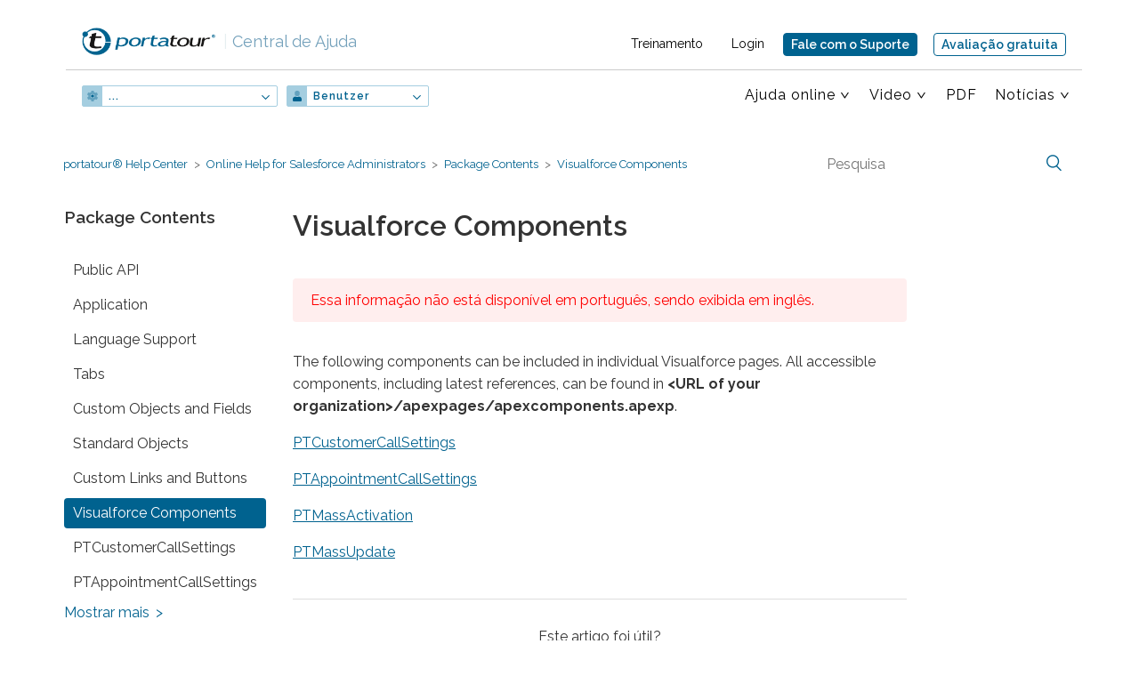

--- FILE ---
content_type: text/html; charset=utf-8
request_url: https://help.portatour.com/hc/pt/articles/360002856492-Visualforce-Components
body_size: 6957
content:
<!DOCTYPE html>
<html dir="ltr" lang="pt">
<head>
  <meta charset="utf-8" />
  <!-- v26858 -->


  <title>Visualforce Components &ndash; portatour® Help Center</title>

  <meta name="csrf-param" content="authenticity_token">
<meta name="csrf-token" content="">

  <meta name="description" content="Essa informação não está disponível em português, sendo exibida em inglês.        The following components can be included in individual..." /><meta property="og:image" content="https://help.portatour.com/hc/theming_assets/01HZPSCPN10M8SSPGV4ATK2T10" />
<meta property="og:type" content="website" />
<meta property="og:site_name" content="portatour® Help Center" />
<meta property="og:title" content="Visualforce Components" />
<meta property="og:description" content="Essa informação não está disponível em português, sendo exibida em inglês. 
 
  
 The following components can be included in individual Visualforce pages. All accessible components, including late..." />
<meta property="og:url" content="https://help.portatour.com/hc/pt/articles/360002856492-Visualforce-Components" />
<link rel="canonical" href="https://help.portatour.com/hc/pt/articles/360002856492-Visualforce-Components">
<link rel="alternate" hreflang="de" href="https://help.portatour.com/hc/de/articles/360002856492-Visualforce-Komponenten">
<link rel="alternate" hreflang="en-us" href="https://help.portatour.com/hc/en-us/articles/360002856492-Visualforce-Components">
<link rel="alternate" hreflang="es" href="https://help.portatour.com/hc/es/articles/360002856492-Visualforce-Components">
<link rel="alternate" hreflang="fr" href="https://help.portatour.com/hc/fr/articles/360002856492-Visualforce-Components">
<link rel="alternate" hreflang="it" href="https://help.portatour.com/hc/it/articles/360002856492-Visualforce-Components">
<link rel="alternate" hreflang="pt" href="https://help.portatour.com/hc/pt/articles/360002856492-Visualforce-Components">
<link rel="alternate" hreflang="x-default" href="https://help.portatour.com/hc/de/articles/360002856492-Visualforce-Komponenten">

  <link rel="stylesheet" href="//static.zdassets.com/hc/assets/application-f34d73e002337ab267a13449ad9d7955.css" media="all" id="stylesheet" />
    <!-- Entypo pictograms by Daniel Bruce — www.entypo.com -->
    <link rel="stylesheet" href="//static.zdassets.com/hc/assets/theming_v1_support-e05586b61178dcde2a13a3d323525a18.css" media="all" />
  <link rel="stylesheet" type="text/css" href="/hc/theming_assets/37598/635316/style.css?digest=18982037824156">

  <link rel="icon" type="image/x-icon" href="/hc/theming_assets/01HZPSCPTEAMDBEMCMG14ZGJ7N">

    <script src="//static.zdassets.com/hc/assets/jquery-ed472032c65bb4295993684c673d706a.js"></script>
    

  <!-- Matomo -->
<script>
  var _paq = window._paq = window._paq || [];
  /* tracker methods like "setCustomDimension" should be called before "trackPageView" */
  _paq.push(["setExcludedQueryParams", ["secpar"]]);
  _paq.push(['disableCookies']);
  _paq.push(['trackPageView']);
  _paq.push(['enableLinkTracking']);
  (function() {
    var u="https://www.portatour.com/matomo/";
    _paq.push(['setTrackerUrl', u+'matomo.php']);
    _paq.push(['setSiteId', '3']);
    var d=document, g=d.createElement('script'), s=d.getElementsByTagName('script')[0];
    g.async=true; g.src=u+'matomo.js'; s.parentNode.insertBefore(g,s);
  })();
</script>
<!-- End Matomo Code -->
<!-- Global site tag (gtag.js) - Google Analytics -->
<script async src="https://www.portatour.com/zendesk/ga.js"></script>
<meta content="width=device-width, initial-scale=1.0, maximum-scale=3.0, user-scalable=1" name="viewport" />
<script src="https://cdn.portatour.com/zendesk/algoliasearch.min.js?2"></script>
<script src="https://cdn.portatour.com/zendesk/autocomplete.min.js?2"></script>
<script id="ze-snippet" src="https://static.zdassets.com/ekr/snippet.js?key=ecba29d6-ec3e-4a30-ab7f-9e9d493dd4ed"></script>
<link rel="stylesheet" type="text/css" href="//cdn.portatour.com/zendesk/algoliasearch.zendesk-hc.min.css?2">
<link href='https://fonts.googleapis.com/css?family=Arvo|Raleway:400,500,600,700|Noto+Sans:400,700' rel='stylesheet' type='text/css'>
<link rel="stylesheet" href="https://www.portatour.com/zendesk/header.css?51" type="text/css" />
<script src="https://cdn.portatour.com/zendesk/anchors.js?13"></script>
<script type="text/javascript">  

const pt_translations = {
  contact_widget_title: "Fale com o Suporte",
  contact_widget_description: "Como podemos ajudá-lo?",
  contact_widget_explain: "<label><strong>Informação</strong><br></label>Envie um e-mail para <a href='mailto:support.hc@portatour.com'>support.hc@portatour.com</a> ou use o formulário para entrar em contato.",
  start: "Início",
  menuuser: "Usuário",
  menuadmin: "Administradores",
  showallsearchresults: "todos os resultados de busca",
  all: "Exibir",
  numberofsearchresults: "Quantidade de resultados de busca:",
  pdf_anywhere_user: {
  	'anywhere': "portatour-manual-usuario-PT.pdf",
  	'salesforce': "portatour-Anywhere-Salesforce-manual-usuario-PT.pdf",
  	'dynamics-crm': "portatour-Dynamics-manual-usuario-PT.pdf",
  },
  anywhere_product: {
  	'anywhere': "",
  	'salesforce': " Anywhere + Salesforce",
  	'dynamics-crm': " + Dynamics",
  }
};
var assetsHorizontalScroll = "/hc/theming_assets/01HZPSCPFY1ZAVA516Z4X58595";
</script>

  <script type="text/javascript" src="/hc/theming_assets/37598/635316/script.js?digest=18982037824156"></script>
</head>
<body class="">
  
  
  

  <div class="header-container visible-print-block-override" >
<header class="ptheader wrapper">
  <div class="logo">
  	<a href="https://www.portatour.com">
				<img width="150" class='ptlogo lang_pt' src="https://cdn.portatour.com/2013/img/logo-about.png"
					alt="portatour – meu roteirizador pessoal em campo">
      	<img class='ptlogoSmall lang_pt' src="https://cdn.portatour.com/2013/img/helpcenter/icon-portatour.svg"
					alt="portatour – meu roteirizador pessoal em campo">
  	</a>
  	<a class="ptHelpcenterLogo" href="/hc/pt?show=start"><span>|</span> Central de Ajuda</a>
  </div>
  
  	<a href="mailto:support.hc@portatour.com" onclick="return pt_open_contact_widget()" class="button active hideMd">Fale com o Suporte</a>
    <a href="https://www.portatour.com/get-started/pt" class="button tryButtonHeader">Avaliação gratuita</a>
		<a href="mailto:support.hc@portatour.com" onclick="return pt_open_contact_widget()" class="button active showAboveMd">Fale com o Suporte</a>
				
  	<div class="metaMenus">
				<div class="meta" >
	          <ul>
	            <li><a href="https://www.portatour.com/services/pt" target='_blank'>Treinamento</a></li>
	            <li class="loginLink"><a href="https://my.portatour.net/a/Account/Login?showSignUp=true" target='_blank'>Login</a></li>
	          </ul>
	      </div>
				
				
  	</div>
        
		<a href="#" class="pt_hamburger">
        <span class="pt_hamburger_bar">TOGGLE MENU</span>
    </a>  	
		<nav>
        <ul class='ptLeftMenu'>
           
          	<li class="hasSubmenue"><a id="ptnav_product" href="#" class="">...</a>
              <ul>
                <li class=""><a id="ptnav_anywhere" href="/hc/pt?product=anywhere&show=start" class="">portatour<sup>®</sup></a></li>
                <li class=""><a id="ptnav_salesforce" href="/hc/pt?product=salesforce&show=start" class="">portatour<sup>®</sup> + Salesforce</a></li>
                <li class=""><a id="ptnav_dynamics-crm" href="/hc/pt?product=dynamics-crm&show=start" class="">portatour<sup>®</sup> + Dynamics</a></li>

              </ul>
            </li>
          	<li class="hasSubmenue"><a id="ptnav_currentuser" href="#">Benutzer</a>
              <ul>
                <li class=""><a id="ptnav_otheruser" href="/hc/pt?show=start">Administratoren</a></li>
              </ul>
            </li>
        </ul>
        <ul class="ptRightMenu">
	          
            
            <li id='ptnav_bereich' class="hasSubmenue"><a href="#">Ajuda online</a>
							<ul>
                <li id="ptsub_anywhere" class="lvl3 hasSubmenue clearfix ptanywhere"><a href="#" class="chevron dontFollow">portatour<sup>®</sup></a>
                  <ul>
                    <li class="subpoint ptuser"><a href="https://help.portatour.com/hc/pt/categories/360000306791">Ajuda online para usuários</a></li>
                    
                    
                    <li class="subpoint ptuser"><a href="https://help.portatour.com/hc/pt/categories/360000307072">Perguntas e respostas dos usuários</a></li>
                  </ul>
                </li>
                <li id="ptsub_salesforce" class="lvl3 hasSubmenue clearfix ptsalesforce"><a href="#" class="chevron dontFollow">Salesforce</a>
                  <ul>
                    <li class="subpoint ptuser"><a href="https://help.portatour.com/hc/pt/categories/360000307112">Ajuda online para usuários</a></li>
                    
                    <li class="subpoint ptuser"><a href="https://help.portatour.com/hc/pt/categories/360000306891">Perguntas e respostas dos usuários</a></li>
                    <li class="subpoint ptadmin"><a href="https://help.portatour.com/hc/pt/categories/360000307092">Ajuda online para administradores</a></li>
                    <li class="subpoint ptadmin"><a href="https://help.portatour.com/hc/pt/categories/360000306911">Perguntas e respostas para administradores</a></li>
                  </ul>
                </li>
                <li id="ptsub_dynamics-crm" class="lvl3 hasSubmenue clearfix ptdynamics-crm"><a href="#" class="chevron dontFollow ptadmin">Dynamics-CRM</a>
                  <ul>
                    <li class="subpoint ptadmin"><a href="https://help.portatour.com/hc/pt/categories/360000306851">Ajuda online para administradores</a></li>
                  </ul>
                </li>
                <li class="pt_dt_only"><a href="https://my.portatour.net/a/Docs/APIManual">Manual API</a></li>
              </ul>
            </li>
            <li id='ptnav_allvideo' class="hasSubmenue"><a class="chevron" href="">Video</a>
          		<ul>
                <li class="subpoint ptuser"><a href="https://help.portatour.com/hc/pt/sections/360003710651">Vídeos de demonstração</a></li>
                <li class="subpoint ptuser pthide_es pthide_pt"><a href="https://help.portatour.com/hc/pt/sections/360003713832">Vídeos de treinamento</a></li>
              </ul>
          	</li>
          	<li id='ptnav_allpdf'><a href="/hc/pt?media=pdf">PDF</a></li>
          
            <li class="pt_mobile_only"><a href="https://my.portatour.net/a/Docs/APIManual">Manual API</a></li>
            <li class="ptnav_news hasSubmenue lastItem"><a class="chevron" href="#">Notícias</a>
							<ul>
                <li><a href="https://www.portatour.com/blog/users/pt-br" target='_blank'>Novas funcionalidades</a></li>
            		<li><a href="https://www.portatour.com/blog/pt-br" target='_blank'>Blog</a></li>
                
              </ul>
            </li>

          <li class='pt_mobile_only ptnav_services'><a href="https://www.portatour.com/services/pt" target='_blank'>Treinamento</a></li>
          <li class='pt_mobile_only ptnav_login'><a class="loginLink" href="https://my.portatour.net/a/Account/Login?showSignUp=true" target='_blank'><span>Login</span></a></li>
          
      </ul>
      <ul>
      		<li><a href="https://www.portatour.com/try/pt" class="button tryButtonNav">Avaliação gratuita</a></li>
      </ul>
      <ul>
            


        </ul>
  </nav>
</header>
</div>

		


  <main role="main">
    <script src="https://cdnjs.cloudflare.com/ajax/libs/lightbox2/2.9.0/js/lightbox.min.js"></script>
<script type="text/javascript">
  function getArticleId() {
  	return 360002856492;
	}
</script>
<link rel="stylesheet" href="https://cdnjs.cloudflare.com/ajax/libs/lightbox2/2.9.0/css/lightbox.min.css" />

<div class="container-divider"></div>
<div class="container sticky-container">
<nav class="sub-nav">
  <ol class="breadcrumbs">
  
    <li title="portatour® Help Center">
      
        <a href="/hc/pt">portatour® Help Center</a>
      
    </li>
  
    <li title="Online Help for Salesforce Administrators">
      
        <a href="/hc/pt/categories/360000307092-Online-Help-for-Salesforce-Administrators">Online Help for Salesforce Administrators</a>
      
    </li>
  
    <li title="Package Contents">
      
        <a href="/hc/pt/sections/360000675011-Package-Contents">Package Contents</a>
      
    </li>
  
</ol>

  <form role="search" class="search" data-search="" action="/hc/pt/search" accept-charset="UTF-8" method="get"><input type="hidden" name="utf8" value="&#x2713;" autocomplete="off" /><input type="hidden" name="category" id="category" value="360000307092" autocomplete="off" />
<input type="search" name="query" id="query" placeholder="Pesquisa" aria-label="Pesquisa" /></form>
</nav></div>
<div class="container content-container">

  <div class="article-container" id="article-container">
    <section class="article-sidebar">
      <section class="section-articles collapsible-sidebar">
        <h3 class="collapsible-sidebar-title sidenav-title">Package Contents</h3>
        <div class='pt_collapsed'>
          <ul>
            
              <li class="">
                <a href="/hc/pt/articles/360002873571-Public-API" class="sidenav-item ">Public API</a>
              </li>
            
              <li class="">
                <a href="/hc/pt/articles/360002873711-Application" class="sidenav-item ">Application</a>
              </li>
            
              <li class="">
                <a href="/hc/pt/articles/360002856532-Language-Support" class="sidenav-item ">Language Support</a>
              </li>
            
              <li class="">
                <a href="/hc/pt/articles/360002873671-Tabs" class="sidenav-item ">Tabs</a>
              </li>
            
              <li class="">
                <a href="/hc/pt/articles/360002873731-Custom-Objects-and-Fields" class="sidenav-item ">Custom Objects and Fields</a>
              </li>
            
              <li class="">
                <a href="/hc/pt/articles/360002873691-Standard-Objects" class="sidenav-item ">Standard Objects</a>
              </li>
            
              <li class="">
                <a href="/hc/pt/articles/360002856552-Custom-Links-and-Buttons" class="sidenav-item ">Custom Links and Buttons</a>
              </li>
            
              <li class="">
                <a href="/hc/pt/articles/360002856492-Visualforce-Components" class="sidenav-item current-article">Visualforce Components</a>
              </li>
            
              <li class="">
                <a href="/hc/pt/articles/360002873591-PTCustomerCallSettings" class="sidenav-item ">PTCustomerCallSettings</a>
              </li>
            
              <li class="">
                <a href="/hc/pt/articles/360002873611-PTAppointmentCallSettings" class="sidenav-item ">PTAppointmentCallSettings</a>
              </li>
            
          </ul>
          
            <a href="/hc/pt/sections/360000675011-Package-Contents" class="article-sidebar-item">Mostrar mais</a>
          
        </div>
      </section>
    </section>

    <article class="article">
      <header class="article-header">
        <h1 title="Visualforce Components" class="article-title">
          Visualforce Components
          
        </h1>

        
      </header>

      <section class="article-info">
        <div class="article-content">
          <div class="article-body"><p class="pt_UntranslatedArticle">Essa informação não está disponível em português, sendo exibida em inglês.</p> 
<div class="article-section"> 
 <a name="PackageContents_VisualforceComponents.htm"></a> 
 <p>The following components can be included in individual Visualforce pages. All accessible components, including latest references, can be found in <strong>&lt;URL of your organization&gt;/apexpages/apexcomponents.apexp</strong>.</p> 
 <div class="MCMiniTocBox_0 nocontent"> 
  <p class="MiniTOC1_0"><a class="internalManualLink" href="https://help.portatour.com/hc/pt/articles/360002873591" data-id="360002873591">PTCustomerCallSettings</a></p> 
  <p class="MiniTOC1_0"><a class="internalManualLink" href="https://help.portatour.com/hc/pt/articles/360002873611" data-id="360002873611">PTAppointmentCallSettings</a></p> 
  <p class="MiniTOC1_0"><a class="internalManualLink" href="https://help.portatour.com/hc/pt/articles/360002873631" data-id="360002873631">PTMassActivation</a></p> 
  <p class="MiniTOC1_0"><a class="internalManualLink" href="https://help.portatour.com/hc/pt/articles/360002856472" data-id="360002856472">PTMassUpdate</a></p> 
 </div> 
</div></div>

          <div class="article-attachments">
            <ul class="attachments">
              
            </ul>
          </div>
        </div>
      </section>

      <footer>
        
        <div class="article-nav">
        	<span class="prev"><a href=""></a></span>
          <span class="next"><a href=""></a></span>
        </div>
  				<div class="article-votes">
    				<span class="article-votes-question">Este artigo foi útil?</span>
    				<div class="article-votes-controls" role='radiogroup'>
      				<a class="button article-vote article-vote-up" data-helper="vote" data-item="article" data-type="up" data-id="360002856492" data-upvote-count="0" data-vote-count="0" data-vote-sum="0" data-vote-url="/hc/pt/articles/360002856492/vote" data-value="null" data-label="0 de 0 acharam isto útil" data-selected-class="null" aria-selected="false" role="radio" rel="nofollow" title="Sim" href="#"></a>
      				<a class="button article-vote article-vote-down" data-helper="vote" data-item="article" data-type="down" data-id="360002856492" data-upvote-count="0" data-vote-count="0" data-vote-sum="0" data-vote-url="/hc/pt/articles/360002856492/vote" data-value="null" data-label="0 de 0 acharam isto útil" data-selected-class="null" aria-selected="false" role="radio" rel="nofollow" title="Não" href="#"></a>
    				</div>
            <div id="pt_voting_feedback">
            	<div id="pt_voting_feedback_down">Agradecemos pelo contato!</div>
            	<div id="pt_voting_feedback_up">Agradecemos pelo contato!</div>
            </div>
    				
  				</div>
				

        
        <div class="article-more-questions">
          Ainda tem dúvidas? <a href='https://help.portatour.com/hc/pt/articles/360010907140'>Como obter suporte</a>
          
        </div>
        
      </footer>
        <div class="article-return-to-top">
          <a onclick="return pt_open_contact_widget()" class="supportWidgetButton"></a>
          <a href="#article-container" id="return-to-top-link"><span class="return-to-top-text">Voltar ao topo</span><span class="icon-arrow-up"></span></a>
        </div>
        
      
    </article>
  </div>
</div>

  </main>

  <div class="footer-container">
			<footer class="wrapper clearfix">

        <article class="col3 first hidden-xs hidden-print-override">
					<p><a id='pt_shorttext' href="https://www.portatour.com/pt" target='_blank'>
            <span id='pt_footer_logo'></span><br>portatour<sup>®</sup> – o futuro da roteirização pessoal para equipes externas de vendas, consultoria e prestação de serviços
          </a></p>
          <p class="member">Mitglied der <a class="solvares" href="https://solvares.com" target="_blank" rel="noopener">Solvares Group</a></p>
          <p class="follow"><a class="linkedIn" href="https://www.linkedin.com/company/portatour/" target="_blank" rel="noopener">Folge uns auf LinkedIn</a></p>
				</article>

				<article class="col-footer-m second hidden-xs hidden-sm visible-print-block-override footer-anchors">
              <p>Central de Ajuda</p>
            
              <a href='/hc/pt?product=anywhere'>Anywhere</a>
              <a href='/hc/pt?product=salesforce'>Salesforce</a>
              <a href='/hc/pt?product=dynamics-crm'>Dynamics-CRM</a>
 							<a href="https://my.portatour.net/a/Docs/APIManual">Manual API</a>
				</article>
				
				<article class="col-footer-m third">
					<p>
            <span><a href="/hc/pt?media=pdf">Downloads</a></span>
            
      			<span><a href="https://help.portatour.com/hc/pt/articles/360002872271">Direitos autorais e licenças</a></span>
            <span><a href="https://www.portatour.com/about/imprint/pt" target='_blank'>Aviso legal</a></span>
            <span><a href="https://www.portatour.com/about/dataprotection/pt" target='_blank'>Aviso de proteção de dados</a></span>
            <span><a href="https://www.portatour.com/pt" target='_blank'>portatour.com</a></span>
          </p>
				</article>
				<article class="col-footer-l fourth print-not">

          <a href="mailto:support.hc@portatour.com" onclick="return pt_open_contact_widget()" class="button active">Fale com o Suporte</a>
          <a href="https://www.portatour.com/try/pt" class="button tryButtonHeader">Avaliação gratuita</a>
          
          <div class="countryselector" >

						<ul>
							<li><a href="" class="current">Português</a></li>
              
              	
              		<li class="ptDeutsch"><a href="/hc/change_language/de?return_to=%2Fhc%2Fde%2Farticles%2F360002856492-Visualforce-Komponenten" dir="ltr">Deutsch</a></li>
 	            	
              		<li class="ptEnglish (US)"><a href="/hc/change_language/en-us?return_to=%2Fhc%2Fen-us%2Farticles%2F360002856492-Visualforce-Components" dir="ltr">English (US)</a></li>
 	            	
              		<li class="ptEspañol"><a href="/hc/change_language/es?return_to=%2Fhc%2Fes%2Farticles%2F360002856492-Visualforce-Components" dir="ltr">Español</a></li>
 	            	
              		<li class="ptFrançais"><a href="/hc/change_language/fr?return_to=%2Fhc%2Ffr%2Farticles%2F360002856492-Visualforce-Components" dir="ltr">Français</a></li>
 	            	
              		<li class="ptItaliano"><a href="/hc/change_language/it?return_to=%2Fhc%2Fit%2Farticles%2F360002856492-Visualforce-Components" dir="ltr">Italiano</a></li>
 	            	            
              
              <li class="copyright"><br />&copy;<span id="ptyear">2019</span> impactit GmbH
						</ul>
            
					</div>
				</article>
			</footer>
</div>



  <!-- / -->

  
  <script src="//static.zdassets.com/hc/assets/pt.5d3f43fcaeee4d9a1e69.js"></script>
  

  <script type="text/javascript">
  /*

    Greetings sourcecode lurker!

    This is for internal Zendesk and legacy usage,
    we don't support or guarantee any of these values
    so please don't build stuff on top of them.

  */

  HelpCenter = {};
  HelpCenter.account = {"subdomain":"portatour","environment":"production","name":"portatour Support"};
  HelpCenter.user = {"identifier":"da39a3ee5e6b4b0d3255bfef95601890afd80709","email":null,"name":"","role":"anonymous","avatar_url":"https://assets.zendesk.com/hc/assets/default_avatar.png","is_admin":false,"organizations":[],"groups":[]};
  HelpCenter.internal = {"asset_url":"//static.zdassets.com/hc/assets/","web_widget_asset_composer_url":"https://static.zdassets.com/ekr/snippet.js","current_session":{"locale":"pt","csrf_token":null,"shared_csrf_token":null},"usage_tracking":{"event":"article_viewed","data":"[base64]--7ede81fd2663b3e55e96ffabf8bc9d6910531aed","url":"https://help.portatour.com/hc/activity"},"current_record_id":"360002856492","current_record_url":"/hc/pt/articles/360002856492-Visualforce-Components","current_record_title":"Visualforce Components","current_text_direction":"ltr","current_brand_id":635316,"current_brand_name":"portatour Support","current_brand_url":"https://portatour.zendesk.com","current_brand_active":true,"current_path":"/hc/pt/articles/360002856492-Visualforce-Components","show_autocomplete_breadcrumbs":true,"user_info_changing_enabled":false,"has_user_profiles_enabled":false,"has_end_user_attachments":true,"user_aliases_enabled":false,"has_anonymous_kb_voting":true,"has_multi_language_help_center":true,"show_at_mentions":false,"embeddables_config":{"embeddables_web_widget":false,"embeddables_help_center_auth_enabled":false,"embeddables_connect_ipms":false},"answer_bot_subdomain":"static","gather_plan_state":"subscribed","has_article_verification":false,"has_gather":true,"has_ckeditor":false,"has_community_enabled":false,"has_community_badges":false,"has_community_post_content_tagging":false,"has_gather_content_tags":false,"has_guide_content_tags":true,"has_user_segments":true,"has_answer_bot_web_form_enabled":false,"has_garden_modals":false,"theming_cookie_key":"hc-da39a3ee5e6b4b0d3255bfef95601890afd80709-2-preview","is_preview":false,"has_search_settings_in_plan":true,"theming_api_version":1,"theming_settings":{"color_1":"rgba(0, 98, 143, 1)","color_2":"#ffffff","color_3":"#333333","color_4":"rgba(0, 98, 143, 1)","color_5":"rgba(243, 241, 236, 1)","font_1":"-apple-system, BlinkMacSystemFont, 'Segoe UI', Helvetica, Arial, sans-serif","font_2":"'Century Gothic', AppleGothic, sans-serif","logo":"/hc/theming_assets/01HZPSCPN10M8SSPGV4ATK2T10","favicon":"/hc/theming_assets/01HZPSCPTEAMDBEMCMG14ZGJ7N","homepage_background_image":"/hc/theming_assets/01HZPSCQ1YMFVQXVTVQG3ANZM7","community_background_image":"/hc/theming_assets/01HZPSCQ8KSWY1972AFAMHN9DJ","community_image":"/hc/theming_assets/01HZPSCQCCVB0NZCFDHF371VGY"},"has_pci_credit_card_custom_field":false,"help_center_restricted":false,"is_assuming_someone_else":false,"flash_messages":[],"user_photo_editing_enabled":true,"user_preferred_locale":"de","base_locale":"pt","login_url":"https://portatour.zendesk.com/access?brand_id=635316\u0026return_to=https%3A%2F%2Fhelp.portatour.com%2Fhc%2Fpt%2Farticles%2F360002856492-Visualforce-Components","has_alternate_templates":false,"has_custom_statuses_enabled":true,"has_hc_generative_answers_setting_enabled":true,"has_generative_search_with_zgpt_enabled":false,"has_suggested_initial_questions_enabled":false,"has_guide_service_catalog":false,"has_service_catalog_search_poc":false,"has_service_catalog_itam":false,"has_csat_reverse_2_scale_in_mobile":false,"has_knowledge_navigation":false,"has_unified_navigation":false,"has_unified_navigation_eap_access":false,"has_csat_bet365_branding":false,"version":"v26858","dev_mode":false};
</script>

  
  <script src="//static.zdassets.com/hc/assets/moment-3b62525bdab669b7b17d1a9d8b5d46b4.js"></script>
  <script src="//static.zdassets.com/hc/assets/hc_enduser-d7240b6eea31e24cbd47b3b04ab3c4c3.js"></script>
  
  
</body>
</html>

--- FILE ---
content_type: text/css; charset=utf-8
request_url: https://help.portatour.com/hc/theming_assets/37598/635316/style.css?digest=18982037824156
body_size: 22009
content:
@charset "UTF-8";
/***** Base *****/
* {
  box-sizing: border-box;
}

body {
  background-color: #fff;
  color: #333333;
  font-family: 'Raleway',sans-serif;
  font-size: 16px;
  font-weight: 400;
  line-height: 1.5;
  -webkit-font-smoothing: antialiased;
}
/* pt custom */

/* support-section */

.article-body img.pt_headline_icon {
  height:2em;
  vertical-align:middle;
  margin-right:13px;
}

/* video-section */

.ptvidbox {
  display:flex;
  flex-direction:row;
}
.ptvidbox .pt_Video {
  margin-right:1em;
}
.ptvidbox .ptvidtitle {
  font-weight:bold;
}
a.ptvidbox:hover {
  text-decoration:none;
}
a.ptvidbox:hover .article-list-link {
  text-decoration:underline;
}

/* ptproduct, ptuser & ptmedia */

.section.ptanywhere { display:none; }
.article-list .article-list-item.ptanywhere { display:none; }
.article-sidebar li.ptanywhere { display:none; }
.ptsalesforce { display:none; }
.ptdynamics-crm { display:none; }
.ptveeva { display:none; }

.ptheader nav .ptsalesforce { display:none; }
.ptheader nav .ptdynamics-crm { display:none; }
.ptheader nav .ptveeva { display:none; }

#ptsub_anywhere a.chevron.dontFollow {
  text-transform: none;
}

#ptsub_anywhere a.chevron.dontFollow sup{
  z-index: 0;
}

.categoryCard .salesforce-user,
.categoryCard .dynamics-crm-user,
.categoryCard .dynamics-crm-admin,
.categoryCard .salesforce-admin { display:none; }
section .ptadmin { display:none; }
.ptheader nav .ptadmin { display:none!important; }
.ptadmin .ptheader nav .ptadmin { display: inline-block; }

.blocks-item.ptdoc { display:none; }
.blocks-item.ptfaq { display:none; }
.blocks-item.ptvid { display:none; }
.blocks-item.ptnew { display:none; }
.blocks-item.ptpdf { display:none; }

#ptnav_product,#ptnav_currentuser { color: #00628f; }

/* footer */

article footer {
  margin-bottom:4.5em;
}

.footer-container {
    background: #000;
    padding: 20px 0;
}
.footer-container .wrapper {
  color:#fff;
  font-size: 0.9em;
  max-width: 1160px;
  margin: 0 auto;
  padding: 0;
  display: flex;
  flex-direction: row;
  justify-content: space-between;
  flex-wrap: wrap;
}
@media only screen and (min-width: 1200px) {
	.footer-container .wrapper {
		min-width:960px;
	}
}
@media only screen and (max-width : 767px) {
	.footer-container .wrapper { 
		width: auto;
	}
}
.footer-container article {
  margin:12px;
}
.footer-container article.first p{
	width: 245px;
}
.footer-container .second,
.footer-container .third {
  margin-top:4.5em;
}
@media only screen and (max-width: 767px) {
	.footer-container article.first {
		display: block;
	}
	.footer-container .second,
  .footer-container .third {
    width:43%;
    margin-top:2em;
	}
}

.footer-container .fourth {
  margin-top:24px;
	min-width:128px;  
}
@media only screen and (max-width: 991px) {
	.footer-container .fourth {
    width:100%;
	}
}
.footer-container li.copyright {
	font-size: 0.7em;
}
.footer-container .col-footer-r a {
	font-size: 0.8em;
}
.footer-container a{
  color:#fff;
	display: block;
  margin-bottom: 6px;
  text-decoration: none;
  letter-spacing: 1px;
  font-size: 0.9em;
  font-weight: bold;
}
.footer-container a:hover,.footer-container .current {
  color:#0083bc;
  text-decoration:none;
}
.footer-container .fourth .countryselector a{
  font-size: 0.7em;
	display: block;
  text-transform: none;
  font-weight: normal;
  margin-bottom: 4px;
}
.footer-container .fourth .countryselector a.current {
    color: white;
    font-weight: bold;
}
.footer-container .fourth .countryselector a:hover {
    color: #0083bc;
    font-weight: bold;
}

.footer-container a.button {
    display: inline-block;
  	width:auto;

    font-family: 'Raleway',sans-serif;
    font-weight: 700;
    font-size: 0.7em;
    color: #000;
    line-height: 1.4;
    letter-spacing: 0.09em;
    text-transform: uppercase;
    text-decoration: none;
    text-shadow: 0px 1px 0px #ead18c;

    position: relative;
    padding: 6px 6px 5px 7px;
  	margin-right: 0px;
    margin-bottom: 20px;
    margin-top: 10px;

  	border: none;
    background: #e0aa12;
    -webkit-border-radius: 4px;
    -moz-border-radius: 4px;
    border-radius: 4px;
    -moz-box-shadow: 0px 1px 3px rgba(000,000,000,0.5);
    -webkit-box-shadow: 0px 1px 3px rgba(000,000,000,0.5);
    box-shadow: 0px 1px 3px rgba(000,000,000,0.5);

    box-sizing: border-box;
    white-space: normal;
    transition: none;
}
.footer-container a.button:hover {
    background: #00638e;
    color: #fff;
    text-decoration: none;
    text-shadow: 0px 1px 0px #000;
		outline: 0;
}
.footer-container a#pt_shorttext {
  font-weight:normal;
}
#pt_footer_logo {
  display:inline-block;
  background-image: url('/hc/theming_assets/01HZPSCP8H4A802P0KZCGN52QA');
  width: 195px;
  height: 40px;
  background-position: left top;
  background-repeat: no-repeat;
  background-size: 100%;
  margin-bottom:0.8em;
}
#pt_shorttext:hover #pt_footer_logo {
  background-image: url('/hc/theming_assets/01HZPSCPBWSPAZJGJS9JY1G4VZ');
}


/* header */

.header-container header.wrapper {
  max-width: 1160px;
  position: relative;
}
@media (min-width: 1160px) {
  .header-container header.wrapper {
    padding: 0;
    width: 90%;
  }
}
@media only screen and (min-height: 781px) and (min-width: 992px) {
	.header-container header.wrapper {
  	height: 135px; 
  }
}

.header-container .ptheader a.button,
.header-container .ptheader a.button:hover{
  background-image: none!important;
  padding-left: 8px!important;
  font-size: 14px!important;
  line-height: 16px!important;
}

.ptheader .navlabel {
    font-weight: normal;
}

.ptheader nav {
  margin-top: 0;
  margin-bottom: 0;
  height: auto;
  /*display: flex;
  justify-content: flex-end;
  align-items: center;
  flex-wrap: wrap;*/
  border-top: 1px solid #CCCCCC;
  padding-top: 16px;
  display: block;
} 

.ptheader nav nav ul ul {
    z-index: 1002;
}


ul.ptLeftMenu #ptnav_product,
ul.ptLeftMenu #ptnav_currentuser{
  border: 1px solid #A5CEE0;
  border-radius: 2px;
  font-family: 'Raleway', sans-serif;
  font-size: 12px;
  line-height: 14px;
  color: #00628F;
  padding: 4px 25px 4px 29px;
  cursor: pointer;
  width: 160px;
	display: inline-block;
}

nav ul.ptLeftMenu {
  margin-left: 18px;
}

nav ul.ptRightMenu {
  float: right;
  margin-right: 18px;
}


.header-container nav ul.ptRightMenu li a, 
.header-container nav ul.ptRightMenu li span.navlabel {
  font-size: 16px;
  line-height: 22px;
  font-weight: normal;
}

nav ul.ptRightMenu li.hasSubmenue {
  margin-right: 26px;
}

nav ul.ptRightMenu li.hasSubmenue li a {
  color: #74A1BB;
  font-weight: 500;
}

nav ul.ptRightMenu li.hasSubmenue li a:hover {
  color: #00638e;
}

nav ul.ptRightMenu li.hasSubmenue>a:after {
  font-weight: normal;
  right: -3px;
}

nav ul.ptRightMenu li.hasSubmenue a:after {
  top: -1px;
}

nav ul.ptRightMenu li.hasSubmenue:hover a:after {
  top: -4px;
  right: -2px;
}

nav ul.ptRightMenu li.lvl3.hasSubmenue a:after,
nav ul.ptRightMenu li.lvl3.hasSubmenue:hover a:after{
  content: "";
}

nav ul.ptRightMenu li.lvl3.hasSubmenue a.chevron.dontFollow {
  color: #A8A8A8;
  font-size: 14px;
  line-height: 16px;
  cursor: auto;
}

nav ul.ptRightMenu li.lvl3.hasSubmenue ul li a {
  color: #74A1BB;
}

nav ul.ptRightMenu li.lvl3.hasSubmenue ul li a:hover {
  color: #00638e;
}

nav ul li.hasSubmenue .hasSubmenue.lvl3 ul {
  clear: both;
  display: block!important;
  width: auto;
  float: none;
  padding-left: 0;
  padding-left: 10px!important;
}

@media only screen and (min-width: 992px) { 
  nav ul.ptLeftMenu li.hasSubmenue #ptnav_product+ul {
    width: 198px!important;
  }
}
ul.ptLeftMenu #ptnav_currentuser{
  text-transform: capitalize;
}

ul.ptLeftMenu #ptnav_product {
  width: 220px;
}
ul.ptLeftMenu #ptnav_product,
ul.ptLeftMenu #ptnav_anywhere,
header nav ul.ptLeftMenu li.hasSubmenue ul li a{
  text-transform: none;
}

nav ul.ptLeftMenu li.hasSubmenue ul li sup,
ul.ptLeftMenu #ptnav_product sup,
ul.ptLeftMenu #ptnav_anywhere sup {
  z-index: 1;
}

ul.ptLeftMenu #ptnav_product:before,
ul.ptLeftMenu #ptnav_currentuser:before {
  content: " ";
  height: 22px;
  width: 22px;
  background: #A5CEE0 url('https://cdn.portatour.com/2013/img/helpcenter/icon-cog.svg') center center no-repeat;
  transform: none;
  display: inline-block;
  position: absolute;
  left: 0;
  top: 0;
}

ul.ptLeftMenu #ptnav_currentuser:before {
  background-image: url('https://cdn.portatour.com/2013/img/helpcenter/icon-user.svg');
}

ul.ptLeftMenu #ptnav_product:after,
ul.ptLeftMenu #ptnav_currentuser:after{
  content: " ";
  height: 24px;
  width: 25px;
  background: url('https://cdn.portatour.com/2013/img/icons-2020/icon-chevron-down.svg') center center no-repeat;
  transform: none;
}

ul.ptLeftMenu #ptnav_product:hover:after,
ul.ptLeftMenu #ptnav_currentuser:hover:after{
  //background: url('https://cdn.portatour.com/2013/img/icons-2020/icon-chevron-up.svg') center center no-repeat;
  top: 0;
  right: 0;
}

@media only screen and (max-width: 991px) {
  
  nav ul.ptRightMenu li a {
    color: #424242;
  }
  
	.ptheader nav ul.ptLeftMenu {
  	float:right;
    margin-bottom:1.2em;
  }
  .ptheader nav ul.ptLeftMenu > li:last-child,
  .ptheader nav ul li.ptnav_news,
  .ptheader nav ul li.ptnav_login {
    border-bottom: 1px solid #E6E6E6;
    padding-bottom: 16px; 
  }
  
  nav ul.ptRightMenu li a.loginLink span:before {
    padding-right: 14px;
  }
  
  #ptnav_allvideo {
    margin-right: 0px;
  }
  
  #ptnav_allvideo a,
  .ptheader nav ul li.ptnav_news.hasSubmenue .chevron {
    font-weight: normal!important;
    line-height: 22px!important;
  }
  
  .header-container nav ul.ptRightMenu li.hasSubmenue .chevron::after {
    top: 6px !important;
  }
  
  .ptheader nav ul li.ptnav_services {
    padding-top: 16px;
  }
  
  .ptheader nav ul.ptLeftMenu > li.open:last-child {
    padding-bottom: 8px; 
  }
  .ptheader nav #ptnav_start {
    border-top:1px solid #ddd;
    padding-top:1.3em;
  }
  
  ul.ptLeftMenu #ptnav_product,
  ul.ptLeftMenu #ptnav_currentuser{
    border: none;
    border-radius: 0;
    color: #00628F;
    cursor: pointer;
    width: 100%;
    padding: 0;
    margin: 0;
    line-height: 12px;
  }
  
  ul.ptLeftMenu #ptnav_product:before,
  ul.ptLeftMenu #ptnav_currentuser:before {
    display: none;
  }

}
.ptlogo {
  margin-top: -5px!important;
  width: 150px!important;
  float: left;
  margin-bottom: 8px;
}

.logo img.ptlogoSmall  {
    display: none;
}

.ptHelpcenterLogo {
  margin-left: 9px;
  float: left;
  font-size: 18px;
  line-height: 22.5px;
  color: #74A1BB;
}
.ptHelpcenterLogo span{
  color: #E6EFF1;
}
.ptHelpcenterLogo:hover {
  color:#00638e;
}
.header-container .metaMenus {
  line-height: 16px;
}

.ptheader .meta a,
.header-container .metaMenus ul li a {
  color:#000;
  font-size: 14px!important;
  font-weight: normal;
}
.header-container .metaMenus ul li a:hover {
  color:#00638e;
}
.ptheader a:hover, .ptheader a:active, .ptheader a:focus {
	text-decoration: none;
}

.header-container .metaMenus ul li.loginLink {
  margin-left: 10px;
}

.header-container .metaMenus ul li.loginLink:before {
  height: 12px !important;
  width: 12px !important;
  top: 7px !important;
  left: 8px !important;
  background-size: contain !important;
}

.ptheader .dropdown-menu {
  border:0;
  background: #fff;
  margin: 2px -10px 0 -10px;
  min-width:0;
  padding:0;
  box-shadow: none;
  z-index:1000;
  left:1px;
  right:auto;
}
.ptheader .dropdown-menu div {
  background:#fff;
  -webkit-border-radius: 3px;
  border-radius: 3px;
}
.ptheader .dropdown-menu [role="menuitem"] {
    padding: 8px 10px;
    color: #000;
}
.ptheader .dropdown-menu [role="menuitem"]:hover {
  background:#fff;
  color: #00638e;
}
.ptheader .dropdown-menu a, header .dropdown-menu pan.navlabel {
  font-size:12px;
  color:#000;
}
.ptheader .dropdown-menu:before {
  content: "";
  border: 0;
  position: absolute;
  z-index: -1;
  top: 11px;
  right: 0;
  bottom: 0;
  left: 0;
  box-shadow: 1px 1px 11px rgba(0, 0, 0, 0.15);
}
.ptheader .dropdown-menu:after {
  display: none;
}
.ptheader .dropdown-toggle::after {
  font-family: 'Raleway', sans-serif;
  content: "\003e";
  position: absolute;
  top: 9px;
  right: -18px;
  font-weight: bold;
  -moz-transform: rotate(90deg);
  -ms-transform: rotate(90deg);
  -o-transform: rotate(90deg);
  -webkit-transform: rotate(90deg);
  transform: rotate(90deg);
}
.ptheader #ptuser_meta .dropdown-toggle::after {
	font-weight:normal;
}
.ptheader #user:hover .dropdown-toggle::after {
  color: #00638e;
}

.logo {
  margin-right: auto;
  margin-top: 36px;
  margin-left: 18px;
  float: left;
}

@media only screen and (max-width: 991px) {

	.logo {
    margin-right: auto;
    margin-top: 27px;
    margin-bottom: 10px;
  }
  
	.ptlogo {
    margin-top: -9px!important;
    width: 150px!important;
	}
  
  .ptheader .dropdown-menu:before {
    content: "";
    border: 0;
    position: absolute;
    z-index: -1;
    top: 11px;
    right: 0;
    bottom: 0;
    left: 0;

    box-shadow: none;
	}
  .ptheader .dropdown-menu {
    right:0;
    text-align: right;
    padding-top: 4px;
    position: relative;
  }
  .ptheader .dropdown-menu [role="menuitem"] {
    padding: 5px 22px 8px 0;
  }
  .ptheader .dropdown-menu [role="menuitem"]:after {
    content: " - ";
  }
}

.header-container .ptheader a.button {
    display: block;
  	width: auto;

  	font-family: 'Raleway',sans-serif;
    font-weight: 600;
    font-size: 12px;
		line-height: 14px;
    color: #00628f;
    text-transform: none;
    text-decoration: none;
    word-wrap: break-word;
    text-align: center;

    float: right;
    position: relative;
    padding: 4px 8px;
    margin-top: 37px;
    margin-bottom: 10px;
  	margin-right: 18px;

  	border: 1px solid #00628f;
    -webkit-border-radius: 4px;
    -moz-border-radius: 4px;
    border-radius: 4px;

	  background: transparent;

    box-sizing: border-box;
    white-space: normal;
  	-webkit-box-shadow: none;
    box-shadow: none;
    text-shadow: none;
}
@media only screen and (max-width: 991px) {
	.header-container .ptheader a.button {
    margin-top: 10px;
    margin-right: 10px;
	}
  
  .header-container .ptheader a.button.tryButtonNav {
    margin-top: 16px;
	}
  
  .logo img {
    display: none;
	}
  
  .logo img.ptlogoSmall  {
    display: block;
    float: left;
    margin-bottom: 20px;
    margin-top: -3px;
	}
}
@media only screen and (max-width: 576px) {
	.header-container .ptheader a.button {
    margin-right: 0px;
	}
  .header-container .ptheader a.button.active {
    margin-right: 10px;
	}
}
@media only screen and (max-width: 430px) {
	.header-container .ptheader a.button {
    max-width: 115px;
	}
}

/* others */

.article-body .wysiwyg-color-orange110 {
  color:#e5af21; /* yellowish-orange in 360002871771 */
}


/*.article-body table.largeTable{
  overflow-x:auto;
  display: block;
}*/

.article-body .tableWrapper  {
  position: relative;
  overflow: auto;
}

.article-body .horScroll {
  position: absolute;
  margin-top: 120px;
  left: 35%;
  width: 30%;
  max-width: 100px;
}

.article-body table th {
  text-align:left;
}
.article-body table td {
  padding-right:1.3em;
  vertical-align:top;
}
.article-body table tr {
  border-top:0.75em solid transparent;
}
table.ptColorTable tr:nth-child(even) {
  background-color: #f3f1ec; /* to make it more transparent use rgba(243, 241, 236, 0.45); */
}
.article-body table {
  margin-bottom:1.5em;
}
#pt_voting_feedback {
  min-height:2em;
}
#pt_voting_feedback_up {
  display: none;
}
#pt_voting_feedback_down {
  display: none;
}

.ptProduct {
  display:flex;
  flex-direction:row;
  flex-wrap:wrap;
  justify-content:center;
  margin:0 -15px;
}
.ptProduct .blocks-item {
  border:1px solid rgba(0, 98, 143, 0.2);
}
.ptProduct h3 {
  font-size:25px;
}
.ptProduct h4 {
  font-size:20px;
}
.ptAudience {
  /*display:flex;
  flex-direction:column;
  max-width:680px;
  flex: 1 0 340px;
  margin: 0 15px 30px;*/
}

/* CHN_3 */
@media screen and (-ms-high-contrast: active), (-ms-high-contrast: none) {
  .ptAudience {
    /*flex: 0 0 90%;*/
  }
}

p.centered {
  text-align: center;
}

p.pt_Hinweis, div.pt_Hinweis
{
  margin: 1.5em 0 2em 0;
  text-align: left;
  border-radius:4px;
  background-color: #E1EBF7;
  padding: 0.75em 20px;
  min-height:1em;
}

p.pt_Warning, div.pt_Warning
{
  margin: 1.5em 0 2em 0;
  text-align: left;
  border-radius:4px;
  background-color: #ffdcd9;
  padding: 0.75em 20px;
  min-height:1em;
}

p.pt_UntranslatedArticle, div.pt_UntranslatedArticle
{
  margin: 1.5em 0 2em 0;
  text-align: left;
  border-radius:4px;
  background-color: #fee;
  padding: 0.75em 20px;
  min-height:1em;
  color:#f00
}

.category-content h1,
section.categories.blocks h1{
  line-height: 45px;
  margin:21px 0;
}
section.categories.blocks h1{
  text-align: center;
  padding:0 10px;
}
.category-content h3,
section.categories.blocks h3{
  line-height: 26px;
  margin:21px 0;
}
section.categories.blocks h3{
  text-align: center;
}
section.categories.blocks h4{
  font-family: 'Raleway',sans-serif;
  line-height: 27px;
}

.collapsible-sidebar .article-sidebar-item::after,
.see-all-articles::after {
  display: inline-block;
  margin-left:7px;
  content:" \003e";
}
.see-all-articles::after {
  transform:rotate(90deg);
  -moz-transform: rotate(90deg);
  -ms-transform: rotate(90deg);
  -o-transform: rotate(90deg);
  -webkit-transform: rotate(90deg);
}

img.pt_back_button {
  width:16px;
}

/* custom algolia */
.search-results {
  width: 100%;
  margin: 0 auto;
}

@media (min-width: 991px) {
  .search-results {
    width: 66%;
    margin: 0 auto;
  }
}

.aa-suggestions {
  margin-top:-2px;
}
.search-results .aa-suggestions {
 	margin: 0; 
}
.search-results .aa-suggestions h3 {
  font-size: 18px;
  margin-bottom: 0;
}
.search-results .aa-suggestions h3 em {
  font-weight: bold;
  font-style: normal;
}
span.algolia-autocomplete {
  line-height: 1.3em;
  border-radius: 4px;
  border: 1px solid #CCCCCC;
}
.aa-suggestion{
  margin: 0;
  padding: 12px!important;
  border-bottom: 1px solid #eee;
  overflow:auto;
}

.aa-suggestion img.searchresult_videoimage{
  float: left;
  margin: 5px 10px;
  margin-left: 0px;
}

.aa-suggestion.no-result{
  border: 0;
}
span.aa-suggestion{
  display: block;
  border-top: 1px solid #eee;
}
span.aa-suggestion a{
  display: block;
  color: #333333;
}
span.aa-suggestion a:hover{
  text-decoration: none;
}
.search-results .aa-suggestion{
  padding-left: 0!important;
  padding-right: 0!important;
  padding-bottom: 33px!important;
  padding-top: 5px!important;
  border-bottom: 0px;
}
.aa-suggestion:first-child{
}
.aa-suggestion:last-child{
    border-bottom: 0px none;
}
.aa-suggestion .title{
    font-size: 12pt;
    display: block;
}

.aa-suggestion .sug_body{
    display: inline-block;
}

.search-results .aa-suggestion .sug_body{
    display: block;
  	font-size: 16px;
}
.aa-suggestion .sug_section{
    font-size: 8pt;
    color: #666;
    display:block;
}
.search-results .aa-suggestion .sug_section{
    font-size: 16px;
    color: #999;
    display:block;
}

.aa-suggestion .title em,
.aa-suggestion .sug_body em{
    font-style: normal; 
    font-weight: bold;
}
.aa-suggestion:hover{
    background-color: #eee;
}
.search-results .aa-suggestion:hover{
    background-color: transparent;
}
.search-results .aa-suggestion:hover h3{
    text-decoration: underline;
}
.sub-nav .aa-dropdown-menu {
  left:auto !important;
  right: 0px !important;
}

@media (min-width: 768px) {
  .sub-nav .aa-dropdown-menu {
    min-width: 200%;
  }
}

#algolia-autocomplete-listbox-0 {
  border: 0;
}

#algolia-autocomplete-listbox-0.aa-without-1 {
  width: 100%;
}

.search-results #algolia-autocomplete-listbox-0 {
	position: relative!important;
  margin-bottom: 40px;
  border: 0;
  box-shadow: none;
}

/* IMAGES */
img.imgptImage,img.imgptImage150{
  display: block;
  margin-left: auto;
  margin-right: auto;
  box-shadow: 1px 1px 3px #555;
  -moz-box-shadow: 1px 1px 3px #555;
  -webkit-box-shadow: 1px 1px 3px #555;
  margin-top:2em;
  margin-bottom:2em;
}
img.imgptImage.ptLeftAligned,
img.imgptImage150.ptLeftAligned {
  margin-left: 0;
  margin-right: 0;
}
img.imgptImage.ptNoShadow,
img.imgptImage150.ptNoShadow {
  box-shadow: none;
  -moz-box-shadow: none;
  -webkit-box-shadow: none;
}
a.legallink{
  display: none;
}

div#articles {
 display: none;
}

.article-head a[href='#']{
 opacity:.2;
 cursor: none;
}

div.license
{
  font-family: monospace;
  font-size: 8pt;
  line-height: 8pt;
}
.mce-i-tipp
{
  background-image: url([data-uri]);  
}
span.ptCode
{
  font-family: monospace;
}

div.ptCode
{
  font-family: monospace;
  font-size: 0.8em;
  margin-left: 0cm;
}

div.ptCode p
{
  margin-top: 0px;
  margin-bottom: 0px;
}

/* FS#12148 */
sup {
  z-index:-1;
}
.footer-container sup {
  z-index:0;
}
img.ptsectionicon {
	vertical-align:-15%;
  margin-right:0.3em;
}

/* end ptcustom */

p.note
{
  color: #616E14;
  border: solid 1px #BFD62F;
  background-color: #DAE691;
  -moz-border-radius: 6px;
  -webkit-border-radius: 6px;
  border-radius: 6px;
  padding: 14px 20px;
  padding-left: 20px;
}

p.note2
{
  color: #616E14;
  border-top: solid 1px #BFD62F;
  border-left: solid 1px #BFD62F;
  border-right: solid 1px #BFD62F;
  background-color: #DAE691;
  -moz-border-radius-topleft: 6px;
  -moz-border-radius-topright: 6px;
  -webkit-top-left-border-radius: 6px;
  -webkit-top-right-border-radius: 6px;
  border-top-left-radius: 6px;
  border-top-right-radius: 6px;
  margin-bottom: 0;
  padding-right: 20px;
  padding-top: 14px;
  padding-bottom: 6px;
  border-left-style: solid;
  border-left-width: 1px;
  border-left-color: #BFD62F;
  border-right-style: solid;
  border-right-width: 1px;
  border-right-color: #BFD62F;
  border-top-style: solid;
  border-top-width: 1px;
  border-top-color: #BFD62F;
  padding-left: 20px;
}

p.note3
{
  color: #616E14;
  border-left: solid 1px #BFD62F;
  border-right: solid 1px #BFD62F;
  background-color: #DAE691;
  margin-top: 0;
  padding-right: 20px;
  padding-top: 6px;
  padding-bottom: 14px;
  border-left-style: solid;
  border-left-width: 1px;
  border-left-color: #BFD62F;
  border-right-style: solid;
  border-right-width: 1px;
  border-right-color: #BFD62F;
  border-bottom-style: solid;
  border-bottom-width: 1px;
  border-bottom-color: #bfd62f;
  -moz-border-radius-bottomleft: 6px;
  -moz-border-radius-bottomright: 6px;
  -webkit-bottom-left-border-radius: 6px;
  -webkit-bottom-right-border-radius: 6px;
  border-bottom-left-radius: 6px;
  border-bottom-right-radius: 6px;
  padding-left: 20px;
  border-top: solid 0px;
}

@media (min-width: 480px) {
  body > main {
    min-height: 65vh;
  }
}

h1, h2, h3, h4, h5, h6 {
  font-weight: 400;
  margin-top: 0;
}
h1,h2,h3,h4{
  font-family: 'Raleway',serif;
  font-weight: 600;
}
h1 {
  font-size: 32px;
}

h2 {
  font-size: 22px;
}

h3 {
  font-size: 19px;
}

h4 {
  font-size: 16px;
  margin-bottom: 0px;
}

a {
  color: rgba(0, 98, 143, 1);
  text-decoration: none;
}

a:hover, a:active, a:focus {
  text-decoration: underline;
}

.homepage a:hover, .homepage a:active, .homepage a:focus {
  text-decoration: none;
}

input,
textarea {
  color: #000;
  font-size: 14px;
}

input {
  font-weight: 300;
  max-width: 100%;
  box-sizing: border-box;
  outline: none;
  transition: border .12s ease-in-out;
}

input:focus {
  border: 1px solid rgba(0, 98, 143, 1);
}

input[disabled] {
  background-color: #ddd;
}

select {
  -webkit-appearance: none;
  -moz-appearance: none;
  background: url("/hc/theming_assets/01HZPSCNT8GDWARTHVWJGD98D4") no-repeat #fff;
  background-position: right 10px center;
  border: 1px solid #ddd;
  border-radius: 4px;
  padding: 8px 30px 8px 10px;
  outline: none;
  color: #555;
  width: 100%;
}

select:focus {
  border: 1px solid rgba(0, 98, 143, 1);
}

select::-ms-expand {
  display: none;
}

textarea {
  border: 1px solid #ddd;
  border-radius: 2px;
  resize: vertical;
  width: 100%;
  outline: none;
  padding: 10px;
}

textarea:focus {
  border: 1px solid rgba(0, 98, 143, 1);
}

.container {
  max-width: 1138px;
  margin: 0 auto;
  padding: 0 5%;
}

@media (min-width: 1160px) {
  .container {
    padding: 0;
    width: 90%;
  }
}

.container-divider {
  margin-bottom: 20px;
}

ul {
  list-style: none;
  margin: 0;
  padding: 0;
}

.error-page {
  max-width: 1160px;
  margin: 0 auto;
  padding: 0 5%;
}

@media (min-width: 1160px) {
  .error-page {
    padding: 0;
    width: 90%;
  }
}

.dropdown-toggle::after {
  color: inherit;
}

/***** Buttons *****/
.button, [role="button"] {
  border: 1px solid rgba(0, 98, 143, 1);
  border-radius: 4px;
  color: rgba(0, 98, 143, 1);
  cursor: pointer;
  display: inline-block;
  font-size: 12px;
  line-height: 2.34;
  margin: 0;
  padding: 0 20px;
  text-align: center;
  transition: background-color .12s ease-in-out, border-color .12s ease-in-out, color .15s ease-in-out;
  user-select: none;
  white-space: nowrap;
  width: 100%;
  -webkit-touch-callout: none;
}

@media (min-width: 768px) {
  .button, [role="button"] {
    width: auto;
  }
}

.button::after, [role="button"]::after {
  color: rgba(0, 98, 143, 1);
}

.button:hover, .button:active, .button:focus, .button[aria-selected="true"], [role="button"]:hover, [role="button"]:active, [role="button"]:focus, [role="button"][aria-selected="true"] {
  background-color: rgba(0, 98, 143, 1);
  color: #ffffff;
  text-decoration: none;
}

.button[aria-selected="true"]:hover, .button[aria-selected="true"]:focus, .button[aria-selected="true"]:active, [role="button"][aria-selected="true"]:hover, [role="button"][aria-selected="true"]:focus, [role="button"][aria-selected="true"]:active {
  background-color: #001c29;
  border-color: #001c29;
}

.button[data-disabled], [role="button"][data-disabled] {
  cursor: default;
}

.button-large, input[type="submit"] {
  background-color: rgba(0, 98, 143, 1);
  border: 0;
  border-radius: 4px;
  color: #ffffff;
  font-size: 14px;
  font-weight: 400;
  line-height: 2.72;
  min-width: 190px;
  padding: 0 1.9286em;
  width: 100%;
}

@media (min-width: 768px) {
  .button-large, input[type="submit"] {
    width: auto;
  }
}

.button-large:hover, .button-large:active, .button-large:focus, input[type="submit"]:hover, input[type="submit"]:active, input[type="submit"]:focus {
  background-color: #001c29;
}

.button-large[disabled], input[type="submit"][disabled] {
  background-color: #ddd;
}

.button-secondary {
  color: #666;
  border: 1px solid #ddd;
  background-color: transparent;
}

.button-secondary:hover, .button-secondary:focus, .button-secondary:active {
  color: #333333;
  border: 1px solid #ddd;
  background-color: #edeae3;
}

/***** Tables *****/
.table {
  width: 100%;
  table-layout: fixed;
}

@media (min-width: 768px) {
  .table {
    table-layout: auto;
  }
}

.table th,
.table th a {
  color: #666;
  font-size: 13px;
  font-weight: 300;
  text-align: left;
}

[dir="rtl"] .table th, [dir="rtl"]
.table th a {
  text-align: right;
}

.table tr {
  border-bottom: 1px solid #ddd;
  display: block;
  padding: 20px 0;
}

@media (min-width: 768px) {
  .table tr {
    display: table-row;
  }
}

.table td {
  display: block;
}

@media (min-width: 768px) {
  .table td {
    display: table-cell;
  }
}

@media (min-width: 1024px) {
  .table td, .table th {
    padding: 20px 30px;
  }
}

@media (min-width: 768px) {
  .table td, .table th {
    padding: 10px 20px;
    height: 60px;
  }
}

/***** Forms *****/
.form {
  max-width: 650px;
  margin-bottom:3em;
}

.form-field ~ .form-field {
  margin-top: 25px;
}

.form-field label {
  display: block;
  font-size: 13px;
  margin-bottom: 5px;
}

.form-field input {
  border: 1px solid #ddd;
  border-radius: 4px;
  padding: 10px;
  width: 100%;
}

.form-field input:focus {
  border: 1px solid rgba(0, 98, 143, 1);
}

.form-field input[type="text"] {
  border: 1px solid #ddd;
  border-radius: 4px;
}

.form-field input[type="text"]:focus {
  border: 1px solid rgba(0, 98, 143, 1);
}

.form-field input[type="checkbox"] {
  width: auto;
}

.form-field .nesty-input {
  border-radius: 4px;
  height: 40px;
  line-height: 40px;
  outline: none;
  vertical-align: middle;
}

.form-field .nesty-input:focus {
  border: 1px solid rgba(0, 98, 143, 1);
  text-decoration: none;
}

.form-field textarea {
  vertical-align: middle;
}

.form-field input[type="checkbox"] + label {
  margin: 0 0 0 10px;
}

.form-field.required > label::after {
  content: "*";
  color: #f00;
  margin-left: 2px;
}

.form-field p {
  color: #666;
  font-size: 12px;
  margin: 5px 0;
}

[data-loading="true"] input,
[data-loading="true"] textarea {
  background: transparent url("/hc/theming_assets/01HZPSCNY21HV245P0AC5Z2672") 99% 50% no-repeat;
  background-size: 16px 16px;
}

.form footer {
  margin-top: 40px;
  padding-top: 30px;
}

.form footer a {
  color: #666;
  cursor: pointer;
  margin-right: 15px;
}

.form .suggestion-list {
  font-size: 13px;
  margin-top: 30px;
}

.form .suggestion-list label {
  border-bottom: 1px solid #ddd;
  display: block;
  padding-bottom: 5px;
}

.form .suggestion-list li {
  padding: 10px 0;
}

.form .suggestion-list li a:visited {
  color: #001c29;
}

/***** Header *****/
.header {
  max-width: 1160px;
  margin: 0 auto;
  padding: 0 5%;
  position: relative;
  align-items: center;
  display: flex;
  height: 71px;
  justify-content: space-between;
}

@media (min-width: 1160px) {
  .header {
    padding: 0;
    width: 90%;
  }
}

.user-nav {
  display: inline-block;
  position: absolute;
  white-space: nowrap;
}

@media (min-width: 768px) {
  .user-nav {
    position: relative;
  }
}

.user-nav[aria-expanded="true"] {
  background-color: #fff;
  box-shadow: 0 0 4px 0 rgba(0, 0, 0, 0.15), 0 4px 10px 0 rgba(0, 0, 0, 0.1);
  border: solid 1px #ddd;
  right: 0;
  left: 0;
  top: 71px;
  z-index: 1;
}

.user-nav[aria-expanded="true"] > a {
  display: block;
  margin: 20px;
}

.nav-wrapper a {
  border: 0;
  color: rgba(0, 98, 143, 1);
  display: none;
  font-size: 14px;
  padding: 0 20px 0 0;
  width: auto;
}

@media (min-width: 768px) {
  .nav-wrapper a {
    display: inline-block;
  }
}

[dir="rtl"] .nav-wrapper a {
  padding: 0 0 0 20px;
}

.nav-wrapper a:hover, .nav-wrapper a:focus, .nav-wrapper a:active {
  background-color: transparent;
  color: rgba(0, 98, 143, 1);
  text-decoration: underline;
}

.nav-wrapper a.login {
  display: inline-block;
}

.nav-wrapper .icon-menu {
  display: inline-block;
  margin-right: 10px;
  color: rgba(0, 98, 143, 1);
}

@media (min-width: 768px) {
  .nav-wrapper .icon-menu {
    display: none;
  }
}

[dir="rtl"] .nav-wrapper .icon-menu {
  margin-left: 10px;
  margin-right: 0;
}

/***** User info in header *****/

/* don't show login-item */
#ptuser_menu .login, #ptuser_meta .login {
  display: none;
}

/* in metamenu for desktop-menu */
.ptheader #ptuser_meta {
  margin-top:-7px;
}
.ptheader #ptuser_meta #user #user-dropdown {
  min-width:0;
}
.ptheader #ptuser_meta #user #user-dropdown #user-menu a {
  text-align: left;
  font-size: 0.8em;
  padding: 4px 10px;
}

/* in main-menu for mobile-menu */
.ptheader #ptuser_menu {
  display: none;
}
.ptheader #ptuser_menu #user {
  margin: -1px 1.25em 0 0.65em;
}
.ptheader #ptuser_menu .user-info {
  font-weight:bold;
  letter-spacing: 0.1rem;
  text-transform:uppercase;
  display: inline-block;
  float:left;
}
.ptheader .pt_mobile_only {
  display:none;
}

@media only screen and (max-width: 991px) {
  .ptheader #ptuser_menu {
    display: block;
    border-top: 1px solid #ddd;
    padding-top:1em;
    margin-top:0.3em;
    margin-bottom:1em;
  }
  .ptheader #ptuser_menu #user {
    margin-right: 9px;
  }
  .ptheader #ptuser_menu .user-info {
    float:right;
  }
	.ptheader .pt_mobile_only {
    display:block;
	}
	.ptheader .pt_dt_only {
    display: none;
	}
}


.user-info .dropdown-toggle::after {
  display: inline-block;
}

@media (min-width: 768px) {
  .user-info .dropdown-toggle::after {
    display: inline-block;
  }
}

.user-info > [role="button"] {
  border: 0;
  color:#000;
  min-width: 0;
  padding: 0;
  white-space: nowrap;
}

.user-info > [role="button"]:hover {
  color:#00638e;
  background-color: transparent;
}

.user-info > [role="button"]::after {
  color:#000;
  padding-right: 15px;
}

[dir="rtl"] .user-info > [role="button"]::after {
  padding-left: 15px;
  padding-right: 0;
}

#user #user-name {
  display: inline-block;
  font-size: 12px;
}

@media (min-width: 768px) {
  #user #user-name {
    display: inline-block;
  }
}

/***** User avatar *****/
.user-avatar {
  height: 25px;
  width: 25px;
  border-radius: 50%;
  display: none;
  vertical-align: middle;
}

.avatar {
  display: inline-block;
  position: relative;
}

.avatar img {
  height: 40px;
  width: 40px;
}

.avatar .icon-agent::before {
  background-color: rgba(0, 98, 143, 1);
  border: 2px solid #fff;
  border-radius: 50%;
  bottom: -4px;
  color: #ffffff;
  content: "\1F464";
  font-size: 14px;
  height: 14px;
  line-height: 14px;
  position: absolute;
  right: -2px;
  text-align: center;
  width: 14px;
}

/***** Footer *****/
.footer {
  border-top: 1px solid #ddd;
  margin-top: 60px;
  padding: 30px 0;
}

.footer a {
  color: #666;
}

.footer-inner {
  max-width: 1160px;
  margin: 0 auto;
  padding: 0 5%;
  display: flex;
  justify-content: space-between;
}

@media (min-width: 1160px) {
  .footer-inner {
    padding: 0;
    width: 90%;
  }
}

.footer-language-selector {
  color: #666;
  display: inline-block;
  font-weight: 300;
}

/***** Breadcrumbs *****/
.breadcrumbs {
  margin: 0;
  padding: 0;
}

@media (max-width: 768px) {
  .breadcrumbs {
    margin: 0;
    order: 2;
  	margin: 15px 0 0 0;
  }
}

.breadcrumbs li {
  color: #666;
  display: inline;
  font-weight: 300;
  font-size: 13px;
  max-width: 450px;
  overflow: hidden;
  text-overflow: ellipsis;
}

.breadcrumbs li + li::before {
  content: ">";
  margin: 0 4px;
}

.breadcrumbs li a:visited {
  color: rgba(0, 98, 143, 1);
}

/***** Search field *****/

.homepage .container {
  position: relative;
  z-index: 100;
}

.homepage .container.searchContainer {
  z-index: 101;
}

.search {
  position: relative;
}

.search input[type="search"] {
  border: none;
  border-radius: 30px;
  box-sizing: border-box;
  color: #999;
  height: 40px;
  padding-left: 20px;
  padding-right: 40px;
  -webkit-appearance: none;
  width: 100%;
  font-size: 16px!important;
}

[dir="rtl"] .search input[type="search"] {
  padding-right: 40px;
  padding-left: 20px;
}

.search input[type="search"]:focus {
  color: #555;
}

.search::after {
  position:absolute;
  bottom:12px;
  background-color: #fff;
  color: #00628f;
  content: "\1F50D";
  font-size: 18px;
  position: absolute;
  right: 15px;
  z-index:1000;
  cursor: pointer;
}

.hero .search::after {
  color: #00628f;
}

[dir="rtl"] .search::after {
  right: 15px;
  left: auto;
}

.search-full input[type="search"] {
  border: 1px solid #fff;
}

.form_mag_send {
  height: 40px;
  display: block;
  width: 40px;
  float: right;
  position: absolute;
  top: 0;
  right: 0;
  cursor: pointer;
  z-index: 1001;
}

/***** Hero component *****/
.hero {
  background-color: transparent;
  background-position: center;
  background-size: cover;
  height: 50px;
  padding: 30px 20px 0 20px;
  text-align: center;
  width: 100%;
  margin-bottom: 0!important;
}

.hero-inner {
  position: relative;
  top: 50%;
  transform: translateY(-50%);
  max-width: 610px;
  margin: 0 auto;
}

.page-header {
  display: flex;
  flex-direction: column;
  flex-wrap: wrap;
  justify-content: space-between;
  margin: 10px 0;
  border: 1px solid transparent;
}

@media (min-width: 768px) {
  .page-header {
    align-items: baseline;
    flex-direction: row;
    margin: 0;
  }
}

.page-header .section-subscribe {
  flex-shrink: 0;
  margin-bottom: 10px;
}

@media (min-width: 768px) {
  .page-header .section-subscribe {
    margin-bottom: 0;
  }
}

.page-header h1 {
  flex-grow: 1;
  margin-bottom: 10px;
}

.page-header-description {
  font-style: italic;
  font-weight: 300;
  margin: 0 0 30px 0;
  word-break: break-word;
}

@media (min-width: 1024px) {
  .page-header-description {
    flex-basis: 100%;
  }
}

.page-header .icon-lock::before {
  content: "\1F512";
  font-size: 20px;
  position: relative;
  left: -5px;
  vertical-align: baseline;
}

.sub-nav {
  display: flex;
  flex-direction: column;
  justify-content: space-between;
  margin-bottom: 10px;
  min-height: 50px;
  padding-top: 10px;
  padding-bottom: 15px;  
  background: white;
  margin-top: -1px!important;
}

@media only screen and (max-height: 780px)  { }
.sticky-container {
  display: flex;
  position: sticky;
  top: 0;
  z-index: 100;
}




@media (min-width: 768px) {
  .sub-nav {
    align-items: center;
    flex-direction: row;
  }
}

@media (min-width: 768px) {
  .sub-nav input[type="search"] {
    min-width: 300px;
  }
}

.sub-nav input[type="search"]::after {
  font-size: 16px;
}

/***** Blocks *****/
.blocks-list {
  display: flex;
  flex-wrap: wrap;
  justify-content: flex-start;
  list-style: none;
  padding: 0;
}

@media (min-width: 768px) {
  .blocks-list {
    margin: 0 -15px;
  }
}

.blocks-item {
  border: 1px solid rgba(0, 98, 143, 1);
  border-radius: 4px;
  box-sizing: border-box;
  color: rgba(0, 98, 143, 1);
  display: flex;
  flex: 1 0 340px;
  flex-direction: column;
  justify-content: center;
  margin: 0 0 30px;
  max-width: 100%;
  text-align: center;
}

@media (min-width: 768px) {
  .blocks-item {
    margin: 0 15px 30px;
  }
}

.blocks-item:hover, .blocks-item:focus, .blocks-item:active {
  background-color: rgba(0, 98, 143, 1);
}

.blocks-item:hover *, .blocks-item:focus *, .blocks-item:active * {
  color: #ffffff;
  text-decoration: none;
}

.blocks-item-internal {
  background-color: transparent;
  border: 1px solid #ddd;
}

.blocks-item-internal .icon-lock::before {
  content: "\1F512";
  font-size: 16px;
  bottom: 5px;
  position: relative;
}

.blocks-item-internal a {
  color: #333333;
}

.blocks-item-link {
  color: rgba(0, 98, 143, 1);
  padding: 20px 30px;
}

.blocks-item-link:hover, .blocks-item-link:focus, .blocks-item-link:active {
  text-decoration: none;
}

.blocks-item-title {
  margin-bottom: 0;
}

.blocks-item-description {
  font-weight: 300;
  margin: 0;
}

.blocks-item-description:not(:empty) {
  margin-top: 10px;
}

/***** Homepage *****/
.section {
  margin-bottom: 40px;
}


.searchContainer {
  padding-bottom: 0!important;
}

@media (min-width: 768px) {
  .section {
    margin-bottom: 60px;
  }
}

.section h2 {
  margin-bottom: 10px;
  text-align: center;
}

/***** Promoted articles *****/
.promoted-articles {
  display: flex;
  flex-direction: column;
  flex-wrap: wrap;
}

@media (min-width: 1024px) {
  .promoted-articles {
    flex-direction: row;
  }
}

.promoted-articles-item {
  flex: 1 0 auto;
}

@media (min-width: 1024px) {
  .promoted-articles-item {
    align-self: flex-end;
    flex: 0 0 auto;
    padding-right: 30px;
    width: 33%;
    /* Three columns on desktop */
  }
  [dir="rtl"] .promoted-articles-item {
    padding: 0 0 0 30px;
  }
}

.promoted-articles-item:nth-child(3n) {
  padding-right: 0;
}

.promoted-articles-item a {
  border-bottom: 1px solid #ddd;
  color: #333333;
  display: block;
  padding: 15px 0;
}

.promoted-articles-item:last-child a {
  border: 0;
}

@media (min-width: 1024px) {
  .promoted-articles-item:last-child a {
    border-bottom: 1px solid #ddd;
  }
}

/***** Community section in homepage *****/
.community {
  text-align: center;
}

.community-image {
  min-height: 300px;
  background-image: url(/hc/theming_assets/01HZPSCQCCVB0NZCFDHF371VGY);
  background-position: center;
  background-repeat: no-repeat;
  max-width: 100%;
}

.community,
.activity {
  border-top: 1px solid #ddd;
  padding: 30px 0;
}

/***** Recent activity *****/
.recent-activity-header {
  margin-bottom: 10px;
  text-align: center;
}

.recent-activity-list {
  padding: 0;
}

.recent-activity-item {
  border-bottom: 1px solid #ddd;
  overflow: auto;
  padding: 20px 0;
}

.recent-activity-item-parent {
  font-size: 16px;
}

.recent-activity-item-parent, .recent-activity-item-link {
  margin: 6px 0;
  color: #333333;
  display: inline-block;
  width: 100%;
}

@media (min-width: 768px) {
  .recent-activity-item-parent, .recent-activity-item-link {
    width: 70%;
    margin: 0;
  }
}

.recent-activity-item-link {
  font-size: 14px;
  font-weight: 300;
}

.recent-activity-item-meta {
  margin: 15px 0 0 0;
  float: none;
}

@media (min-width: 768px) {
  .recent-activity-item-meta {
    margin: 0;
    float: right;
  }
  [dir="rtl"] .recent-activity-item-meta {
    float: left;
  }
}

.recent-activity-item-time, .recent-activity-item-comment {
  color: #666;
  display: inline-block;
  font-size: 13px;
  font-weight: 300;
}

.recent-activity-item-comment {
  padding-left: 5px;
}

[dir="rtl"] .recent-activity-item-comment {
  padding: 0 5px 0 0;
}

.recent-activity-item-comment::before {
  display: inline-block;
}

.recent-activity-item-comment span::before {
  color: rgba(0, 98, 143, 1);
  content: "\1F4AC";
  display: inline-block;
  font-size: 16px;
  padding-right: 3px;
  vertical-align: middle;
}

[dir="rtl"] .recent-activity-item-comment span::before {
  padding-left: 3px;
}

.recent-activity-controls {
  padding-top: 15px;
}

/***** Category pages *****/
.category-container {
  display: flex;
  justify-content: flex-end;
  border: 1px solid transparent; /* CHN_2 */
}

.category-content {
  flex: 1;
}

@media (min-width: 1024px) {
  .category-content {
    flex: 0 0 80%;
  }
}

.section-tree {
  display: flex;
  flex-direction: column;
  flex-wrap: wrap;
  justify-content: space-between;
}

@media (min-width: 768px) {
  .section-tree {
    flex-direction: row;
  }
}

.section-tree .section {
  flex: initial;
}

@media (min-width: 768px) {
  .section-tree .section {
    flex: 0 0 45%;
    /* Two columns for tablet and desktop. Leaving 5% separation between columns */
  }
}

.section-tree .icon-lock::before {
  vertical-align: baseline;
}

.section-tree-title {
  margin-bottom: 0;
}

.section-tree-title a {
  color: #333333;
}

.section-tree .see-all-articles {
  display: block;
  padding: 15px 0;
}

.article-list-item {
  font-size: 16px;
  padding: 7px 0;
}

.article-list-item a {
  color: #333333;
}

.icon-star::before {
  color: rgba(0, 98, 143, 1);
  font-size: 18px;
}

/***** Section pages *****/
.section-container {
  display: flex;
  justify-content: flex-end;
  border: 1px solid transparent; /* CHN_2 */
  margin-bottom:3em;
}

.section-content {
  flex: 1;
  margin-bottom:3em;
}

@media (min-width: 1024px) {
  .section-content {
    flex: 0 0 80%;
  }
}

.section-subscribe .dropdown-toggle::after {
  display: none;
}

/***** Article *****/
.article {
  /*
  * The article grid is defined this way to optimize readability:
  * Sidebar | Content | Free space
  * 17%     | 66%     | 17%
  */
  flex: 1 0 auto;
}

@media (min-width: 1024px) {
  .article {
    flex: 1 0 66%;
    max-width: 66%;
    min-width: 640px;
    padding: 0 30px;
  }
}

.article-container {
  display: flex;
  flex-direction: column;
  border: 1px solid transparent; /* CHN_2 */
}

@media only screen and (min-height: 781px)  { 
	
}
.article-container .article-sidebar .collapsible-sidebar {
  position: -webkit-sticky;
  position: sticky;
  top: 80px;
}

@media (min-width: 1024px) {
  .article-container {
    flex-direction: row;
  }
}

.article-header {
  align-items: flex-start;
  display: flex;
  flex-direction: column;
  flex-wrap: wrap;
  justify-content: space-between;
  margin-bottom: 0;
  margin-top: 20px;
}

@media (min-width: 768px) {
  .article-header {
    flex-direction: row;
    margin-top: 0;
  }
}

.article-author {
  margin-bottom: 10px;
}

@media (min-width: 768px) {
  .article-title {
    flex-basis: 100%;
    /* Take entire row */
  }
}

.article-title .icon-lock::before {
  content: "\1F512";
  font-size: 20px;
  position: relative;
  left: -5px;
  vertical-align: baseline;
}

.article [role="button"] {
  flex-shrink: 0;
  /*Avoid collapsing elements in Safari (https://github.com/philipwalton/flexbugs#1-minimum-content-sizing-of-flex-items-not-honored)*/
  width: 100%;
}

@media (min-width: 768px) {
  .article [role="button"] {
    width: auto;
  }
}

.article-info {
  max-width: 100%;
}

.article-meta {
  display: inline-block;
  margin-left: 10px;
  vertical-align: middle;
}

.article-body img {
  height: auto;
  max-width: 100%;
}

.article-body ul, .article-body ol {
  padding-left: 20px;
  list-style-position: outside;
  margin: 20px 0 20px 20px;
}

[dir="rtl"] .article-body ul, [dir="rtl"] .article-body ol {
  padding-right: 20px;
  padding-left: 0;
  margin-left: 0;
  margin-right: 20px;
}

.article-body ul > ul, .article-body ol > ol, .article-body ol > ul, .article-body ul > ol {
  margin: 0;
}

.article-body ul {
  list-style-type: disc;
}
.article-body ul ul {
  list-style-type: circle;
}
.article-body ul ul li {
  margin-left:2em;
}

.article-body a:visited {
  color: #003f5c;
}
.article-body a {
  text-decoration: underline;
}

.article-body code {
  background: #edeae3;
  border: 1px solid #ddd;
  border-radius: 3px;
  padding: 0 5px;
  margin: 0 2px;
}

.article-body pre {
  background: rgba(243, 241, 236, 1);
  border-radius: 4px;
  padding: 0.5em 10px;
  margin: 1.5em -10px 2em -10px;
  overflow: auto;
  white-space: pre;
}

.article-body blockquote {
  border-left: 1px solid #ddd;
  color: #666;
  font-style: italic;
  padding: 0 15px;
}

.article-body > p:last-child {
  margin-bottom: 0;
}

.article-content {
  line-height: 1.6;
  margin: -10px 0 40px 0;
  word-wrap: break-word;
}

.article-content li {
  margin-bottom: 0.7em;
}

.article-footer {
  align-items: center;
  display: flex;
  justify-content: space-between;
  padding-bottom: 20px;
}

.article-comment-count {
  color: #666;
  font-weight: 300;
}

.article-comment-count:hover {
  text-decoration: none;
}

.article-comment-count .icon-comments {
  color: rgba(0, 98, 143, 1);
  content: "\1F4AC";
  display: inline-block;
  font-size: 18px;
  padding: 5px;
}

.article-sidebar {
  border-bottom: 1px solid #ddd;
  border-top: 1px solid #ddd;
  flex: 1 0 auto;
  margin-bottom: 20px;
  padding: 0;
}

@media (min-width: 1024px) {
  .article-sidebar {
    border: 0;
    flex: 0 0 17%;
    height: auto;
  }
}

.article-relatives {
  border-top: 1px solid #ddd;
  display: flex;
  flex-direction: column;
  padding: 20px 0;
}

@media (min-width: 768px) {
  .article-relatives {
    flex-direction: row;
  }
}

.article-relatives > * {
  flex: 1 0 auto;
  margin-right: 0;
}

.article-relatives > *:last-child {
  margin: 0;
}

@media (min-width: 768px) {
  .article-relatives > * {
    margin-right: 20px;
  }
}

.article-votes {
  border-top: 1px solid #ddd;
  padding: 30px 0 0 0;
  text-align: center;
}

.article-vote {
  background: transparent;
  border: 1px solid rgba(0, 98, 143, 1);
  color: rgba(0, 98, 143, 1);
  margin: 10px 5px;
  min-width: 90px;
  width: auto;
}

.article-vote::before {
  font-size: 8px;
  margin-right: 10px;
}

[dir="rtl"] .article-vote::before {
  margin-right: 0;
  margin-left: 10px;
}

.article-vote::after {
  content: attr(title);
}

.article-vote:focus, .article-vote:active {
  background-color: transparent;
  color: rgba(0, 98, 143, 1);
}

.article-vote:hover {
  background-color: rgba(0, 98, 143, 1);
}

.article-vote:hover::before, .article-vote:hover::after, .article-vote[aria-selected="true"]::before, .article-vote[aria-selected="true"]::after {
  color: #ffffff;
}

.article-vote-up::before {
  content: "\2713";
}

.article-vote-down::before {
  content: "\2715";
}

.article-more-questions {
  margin: 10px 0 20px;
  text-align: center;
}

.article-return-to-top {
  text-align: right;
  position: sticky;
  position: -webkit-sticky;
  bottom: 0px;
  background: transparent;
  display: none;
  margin-right: -30%;
}

.homepage .article-return-to-top {
  margin-right: 60px;
  z-index: 1000;
}

.homepage .article-return-to-top a {
  font-weight: normal;
}

.article-return-to-top.search-to-top {
 	width: 100%;
  z-index: 1000;
}

.article-return-to-top a {
  color: #333333;
  display: block;
  padding: 20px 0;
}

@media (max-width: 768px) {
  .article-return-to-top a {
    padding: 10px 0;
  }
}

.article-return-to-top a:hover, .article-return-to-top a:focus {
  text-decoration: none;
}

.article-return-to-top .icon-arrow-up::before {
  font-size: 16px;
  margin-left: 5px;
}

[dir="rtl"] .article-return-to-top .icon-arrow-up::before {
  margin-right: 10px;
}

@media (max-width: 1024px) {
  .article-return-to-top {
  	margin-right: 0;
    bottom: 10px;
    width: 40px;
    float: right;
  }
  
  .article-return-to-top .return-to-top-text {
    display: inline-block;
    border: 1px solid red;
    width: 36px;
    height: 36px;
    position: absolute;
    text-indent: -100px;
    opacity: 0;
  }
  
  .article-return-to-top .icon-arrow-up::before {
    font-size: 30px;
    background: white;
    border-radius: 50%;
  }
}

.article-unsubscribe {
  background-color: rgba(0, 98, 143, 1);
  color: #ffffff;
  text-decoration: none;
}

.article-unsubscribe:hover {
  background-color: #001c29;
  border-color: #001c29;
}

.sidenav-title {
  font-size: 19px;/* CHN_1 */
  position: relative;
}

.sidenav-item {
  border-radius: 4px;
  color: #333333;
  display: block;
  font-weight: 300;
  margin-bottom: 5px;
  padding: 5px 10px;
}

.sidenav-item.current-article, .sidenav-item:hover {
  background-color: rgba(0, 98, 143, 1);
  color: #ffffff;
  text-decoration: none;
}

.recent-articles h3,
.related-articles h3 {
  font-size: 19px;/* CHN_1 */
  margin: 20px 0;
}

.recent-articles li,
.related-articles li {
  margin-bottom: 15px;
}

/***** Attachments *****/
/* Styles attachments inside posts, articles and comments */
.attachments .attachment-item {
  padding-left: 20px;
  position: relative;
  margin-bottom: 10px;
}

.attachments .attachment-item:last-child {
  margin-bottom: 0;
}

.attachments .attachment-item::before {
  color: #333333;
  content: "\1F4CE";
  font-size: 16px;
  left: 0;
  position: absolute;
  top: 5px;
}

[dir="rtl"] .attachments .attachment-item {
  padding-left: 0;
  padding-right: 20px;
}

[dir="rtl"] .attachments .attachment-item::before {
  left: auto;
  right: 0;
}

.upload-dropzone span {
  color: #666;
}

/***** Social share links *****/
.share {
  padding: 0;
  white-space: nowrap;
}

.share li, .share a {
  display: inline-block;
}

.share a {
  border-radius: 50%;
  height: 25px;
  line-height: 25px;
  overflow: hidden;
  width: 25px;
}

.share a::before {
  color: #666;
  display: block;
  font-size: 23px;
  text-align: center;
  width: 100%;
}

.share a:hover {
  text-decoration: none;
}

.share a:hover::before {
  color: rgba(0, 98, 143, 1);
}

.share-twitter::before {
  content: "\e901";
}

.share-facebook::before {
  content: "\e903";
}

.share-linkedin::before {
  content: "\e900";
}

.share-googleplus::before {
  content: "\e902";
}

/***** Comments *****/
/* Styles comments inside articles, posts and requests */
.comment {
  border-bottom: 1px solid #ddd;
  padding: 20px 0;
}

.comment-heading {
  margin-bottom: 5px;
  margin-top: 0;
}

.comment-overview {
  border-bottom: 1px solid #ddd;
  border-top: 1px solid #ddd;
  padding: 20px 0;
}

.comment-overview p {
  margin-top: 0;
}

.comment-callout {
  color: #666;
  display: inline-block;
  font-weight: 300;
  font-size: 13px;
  margin-bottom: 0;
}

.comment-callout a {
  color: rgba(0, 98, 143, 1);
}

.comment-sorter {
  display: inline-block;
  float: right;
}

.comment-sorter a {
  color: #666;
  font-weight: 300;
  font-size: 13px;
  text-decoration: none;
}

[dir="rtl"] .comment-sorter {
  float: left;
}

.comment-wrapper {
  display: flex;
  position: relative;
}

.comment-wrapper.comment-official {
  border: 1px solid rgba(0, 98, 143, 1);
  padding: 40px 20px 20px;
}

@media (min-width: 768px) {
  .comment-wrapper.comment-official {
    padding-top: 20px;
  }
}

.comment-info {
  min-width: 0;
  padding-right: 20px;
  width: 100%;
}

[dir="rtl"] .comment-info {
  padding-right: 0;
  padding-left: 20px;
}

.comment-author {
  align-items: flex-end;
  display: flex;
  flex-wrap: wrap;
  margin-bottom: 20px;
}

@media (min-width: 768px) {
  .comment-author {
    justify-content: space-between;
  }
}

.comment-avatar {
  margin-right: 10px;
}

[dir="rtl"] .comment-avatar {
  margin-left: 10px;
  margin-right: 0;
}

.comment-meta {
  flex: 1 0 auto;
}

.comment-labels {
  flex-basis: 100%;
}

@media (min-width: 768px) {
  .comment-labels {
    flex-basis: auto;
  }
}

.comment .status-label:not(.status-label-official) {
  margin-top: 10px;
}

@media (min-width: 768px) {
  .comment .status-label:not(.status-label-official) {
    margin-top: 0;
  }
}

.comment-form {
  display: flex;
  padding-top: 30px;
  word-wrap: break-word;
}

.comment-container {
  width: 100%;
  border: 1px solid transparent; /* CHN_2 */
}

.comment-form-controls {
  display: none;
  margin-top: 10px;
  text-align: left;
}

@media (min-width: 768px) {
  [dir="ltr"] .comment-form-controls {
    text-align: right;
  }
}

.comment-form-controls input[type="submit"] {
  margin-top: 15px;
}

@media (min-width: 1024px) {
  .comment-form-controls input[type="submit"] {
    margin-left: 15px;
  }
  [dir="rtl"] .comment-form-controls input[type="submit"] {
    margin-left: 0;
    margin-right: 15px;
  }
}

.comment-form-controls input[type="checkbox"] {
  margin-right: 5px;
}

.comment-form-controls input[type="checkbox"] [dir="rtl"] {
  margin-left: 5px;
}

.comment-ccs {
  display: none;
}

.comment-ccs + textarea {
  margin-top: 10px;
}

.comment-attachments {
  margin-top: 10px;
}

.comment-attachments a {
  color: rgba(0, 98, 143, 1);
}

.comment-body {
  -moz-hyphens: auto;
  -ms-hyphens: auto;
  -webkit-hyphens: auto;
  word-break: break-word;
  font-family: 'Century Gothic', AppleGothic, sans-serif;
  line-height: 1.6;
}

.comment-body img {
  height: auto;
  max-width: 100%;
}

.comment-body ul, .comment-body ol {
  padding-left: 20px;
  list-style-position: outside;
  margin: 20px 0 20px 20px;
}

[dir="rtl"] .comment-body ul, [dir="rtl"] .comment-body ol {
  padding-right: 20px;
  padding-left: 0;
  margin-left: 0;
  margin-right: 20px;
}

.comment-body ul > ul, .comment-body ol > ol, .comment-body ol > ul, .comment-body ul > ol {
  margin: 0;
}

.comment-body ul {
  list-style-type: disc;
}

.comment-body a:visited {
  color: #001c29;
}

.comment-body code {
  background: #edeae3;
  border: 1px solid #ddd;
  border-radius: 3px;
  padding: 0 5px;
  margin: 0 2px;
}

.comment-body pre {
  background: #edeae3;
  border: 1px solid #ddd;
  border-radius: 3px;
  padding: 10px 15px;
  overflow: auto;
  white-space: pre;
}

.comment-body blockquote {
  border-left: 1px solid #ddd;
  color: #666;
  font-style: italic;
  padding: 0 15px;
}

.comment-mark-as-solved {
  display: inline-block;
}

/***** Vote *****/
/* Used in article comments, post comments and post */
.vote {
  display: inline-block;
  text-align: center;
  width: 35px;
}

.vote a {
  outline: none;
}

.vote a:active, .vote a:hover, .vote a:focus {
  text-decoration: none;
}

.vote-sum {
  color: #666;
  display: block;
  margin: 3px 0;
}

[dir="rtl"] .vote-sum {
  direction: ltr;
  unicode-bidi: bidi-override;
}

.vote-up:hover::before,
.vote-down:hover::before {
  color: rgba(0, 98, 143, 1);
}

.vote-up::before, .vote-down::before {
  color: #666;
  font-size: 24px;
}

.vote-up::before {
  content: "\2B06";
}

.vote-down::before {
  content: "\2B07";
}

.vote-voted::before {
  color: rgba(0, 98, 143, 1);
}

.vote-voted:hover::before {
  color: #001c29;
}

/***** Actions *****/
/* Styles admin and en user actions(edit, delete, change status) in comments and posts */
.actions {
  text-align: center;
  flex-shrink: 0;
  /*Avoid collapsing elements in Safari*/
}

.actions .dropdown-toggle {
  font-size: 0;
  margin: 15px 0;
}

.actions .dropdown-toggle:hover::before, .actions .dropdown-toggle:focus::before, .actions .dropdown-toggle:active::before {
  background-color: #edeae3;
}

.actions .dropdown-toggle::before {
  background-color: transparent;
  border-radius: 50%;
  color: #666;
  content: "\2699";
  display: block;
  font-size: 13px;
  margin: auto;
  padding: 5px;
}

/***** Community *****/
.community-hero {
  background-image: url(/hc/theming_assets/01HZPSCQ8KSWY1972AFAMHN9DJ);
  margin-bottom: 10px;
}

.community-footer {
  padding-top: 50px;
  text-align: center;
}

.community-featured-posts, .community-activity {
  padding-top: 40px;
  width: 100%;
}

.community-header {
  margin-bottom: 30px;
}

.community-header h4 {
  margin-bottom: 0;
}

.post-to-community {
  margin-top: 10px;
}

@media (min-width: 768px) {
  .post-to-community {
    margin: 0;
  }
}

/* Community topics grid */
.topics {
  max-width: none;
  width: 100%;
}

.topics-item .meta-group {
  justify-content: center;
  margin-top: 20px;
}

/* Community topic page */
.topic-header {
  border-bottom: 1px solid #ddd;
  font-size: 13px;
}

@media (min-width: 768px) {
  .topic-header {
    padding-bottom: 10px;
  }
}

.topic-header .dropdown {
  display: block;
  border-top: 1px solid #ddd;
  padding: 10px 0;
}

@media (min-width: 768px) {
  .topic-header .dropdown {
    border-top: 0;
    display: inline-block;
    margin-right: 20px;
    padding: 0;
  }
}

.no-posts-with-filter {
  margin-top: 20px;
  margin-bottom: 20px;
}

/* Topic, post and user follow button */
.community-follow {
  margin-bottom: 10px;
  width: 100%;
}

@media (min-width: 768px) {
  .community-follow {
    margin-bottom: 0;
    width: auto;
  }
}

.community-follow .dropdown {
  width: 100%;
}

.community-follow [role="button"] {
  line-height: 30px;
  padding: 0 10px 0 15px;
  position: relative;
  width: 100%;
}

@media (min-width: 768px) {
  .community-follow [role="button"] {
    width: auto;
  }
}

.community-follow [role="button"]:hover {
  background-color: rgba(0, 98, 143, 1);
}

.community-follow [role="button"]:hover::after, .community-follow [role="button"]:focus::after {
  border-color: #ffffff;
  color: #ffffff;
}

.community-follow [role="button"][aria-selected="true"] {
  background-color: rgba(0, 98, 143, 1);
  color: #ffffff;
}

.community-follow [role="button"][aria-selected="true"]::after {
  border-left: 1px solid #ffffff;
  color: #ffffff;
}

.community-follow [role="button"][aria-selected="true"]:hover {
  background-color: #001c29;
  border-color: #001c29;
}

.community-follow [role="button"]::after {
  border-left: 1px solid rgba(0, 98, 143, 1);
  content: attr(data-follower-count);
  color: rgba(0, 98, 143, 1);
  display: inline-block;
  font-family: -apple-system, BlinkMacSystemFont, 'Segoe UI', Helvetica, Arial, sans-serif;
  margin-left: 15px;
  padding-left: 10px;
  position: absolute;
  right: 10px;
}

@media (min-width: 768px) {
  .community-follow [role="button"]::after {
    position: static;
  }
}

[dir="rtl"] .community-follow [role="button"]::after {
  border-left: 0;
  border-right: 1px solid rgba(0, 98, 143, 1);
  margin: 0 10px 0 0;
  padding: 0 10px 0 0;
}

/***** Striped list *****/
/* Used in community posts list and requests list */
.striped-list {
  padding: 0;
}

.striped-list-item {
  align-items: flex-start;
  border-bottom: 1px solid #ddd;
  display: flex;
  flex-direction: column;
  justify-content: flex-end;
  padding: 20px 0;
}

@media (min-width: 768px) {
  .striped-list-item {
    align-items: center;
    flex-direction: row;
  }
}

.striped-list-info {
  flex: 2;
}

.striped-list-title {
  color: rgba(0, 98, 143, 1);
  margin-bottom: 10px;
  margin-right: 5px;
}

.striped-list-title:hover, .striped-list-title:focus, .striped-list-title:active {
  text-decoration: underline;
}

.striped-list-title:visited {
  color: #001c29;
}

.striped-list .meta-group {
  margin: 5px 0;
}

.striped-list-count {
  color: #666;
  font-weight: 300;
  font-size: 13px;
  justify-content: flex-start;
  text-transform: capitalize;
}

@media (min-width: 768px) {
  .striped-list-count {
    display: flex;
    flex: 1;
    justify-content: space-around;
  }
}

.striped-list-count-item::after {
  content: "·";
  display: inline-block;
  padding: 0 5px;
}

@media (min-width: 768px) {
  .striped-list-count-item::after {
    display: none;
  }
}

.striped-list-count-item:last-child::after {
  display: none;
}

.striped-list-number {
  font-weight: 300;
  text-align: center;
}

@media (min-width: 768px) {
  .striped-list-number {
    color: #333333;
    display: block;
    font-weight: 400;
  }
}

/***** Status labels *****/
/* Styles labels used in posts, articles and requests */
.status-label {
  background-color: #1eb848;
  border-radius: 4px;
  color: #fff;
  font-size: 12px;
  margin-right: 2px;
  padding: 3px 10px;
  vertical-align: middle;
  white-space: nowrap;
  display: inline-block;
}

.status-label:hover, .status-label:active, .status-label:focus {
  text-decoration: none;
}

.status-label-pinned, .status-label-featured, .status-label-official {
  background-color: rgba(0, 98, 143, 1);
}

.status-label-official {
  border-radius: 0;
  margin-right: 0;
  position: absolute;
  right: 0;
  text-align: center;
  top: 0;
  width: 100%;
}

@media (min-width: 768px) {
  .status-label-official {
    border-radius: 0 0 4px 4px;
    right: 30px;
    width: auto;
  }
}

[dir="rtl"] .status-label-official {
  left: 30px;
  right: auto;
}

.status-label-pending, .status-label-not-planned {
  background-color: #eee;
  color: #666;
}

.status-label-pending {
  text-align: center;
}

.status-label-open {
  background-color: #e03b30;
}

.status-label-closed {
  background-color: #ddd;
}

.status-label-solved {
  background-color: #999;
}

.status-label-new {
  background-color: #ffd12a;
}

.status-label-hold {
  background-color: #000;
}

.status-label-open, .status-label-closed, .status-label-solved, .status-label-new, .status-label-hold, .status-label-answered {
  text-transform: lowercase;
}

/***** Post *****/
/*
* The post grid is defined this way:
* Content | Sidebar
* 70%     | 30%
*/
.post {
  flex: 1;
  margin-bottom: 10px;
}

@media (min-width: 1024px) {
  .post {
    flex: 1 0 70%;
    max-width: 70%;
  }
}

.post-container {
  display: flex;
  flex-direction: column;
  border: 1px solid transparent; /* CHN_2 */
}

@media (min-width: 1024px) {
  .post-container {
    flex-direction: row;
  }
}

.post-header {
  align-items: center;
  display: flex;
  flex-direction: column;
  justify-content: space-between;
  margin-bottom: 10px;
}

@media (min-width: 768px) {
  .post-header {
    align-items: baseline;
    flex-direction: row;
  }
}

.post-header .status-label {
  vertical-align: super;
}

.post-title {
  margin-bottom: 20px;
  width: 100%;
}

@media (min-width: 768px) {
  .post-title {
    margin-bottom: 0;
    padding-right: 10px;
  }
}

.post-title h1 {
  display: inline;
  vertical-align: middle;
}

@media (min-width: 768px) {
  .post-title h1 {
    margin-right: 5px;
  }
}

.post-author {
  align-items: flex-start;
  display: flex;
  justify-content: space-between;
}

.post-avatar {
  margin-bottom: 30px;
}

.post-content {
  font-family: 'Century Gothic', AppleGothic, sans-serif;
  line-height: 1.6;
  word-break: break-word;
}

.post-info-container {
  display: flex;
  margin-bottom: 40px;
  border: 1px solid transparent; /* CHN_2 */
}

.post-info {
  min-width: 0;
  padding-right: 20px;
  width: 100%;
}

[dir="rtl"] .post-info {
  padding-right: 0;
  padding-left: 20px;
}

.post-meta {
  display: inline-block;
  flex: 1;
  margin-left: 10px;
  vertical-align: middle;
}

[dir="rtl"] .post-meta {
  margin-left: 0;
  margin-right: 10px;
}

.post-body img {
  height: auto;
  max-width: 100%;
}

.post-body ul, .post-body ol {
  padding-left: 20px;
  list-style-position: outside;
  margin: 20px 0 20px 20px;
}

[dir="rtl"] .post-body ul, [dir="rtl"] .post-body ol {
  padding-right: 20px;
  padding-left: 0;
  margin-left: 0;
  margin-right: 20px;
}

.post-body ul > ul, .post-body ol > ol, .post-body ol > ul, .post-body ul > ol {
  margin: 0;
}

.post-body ul {
  list-style-type: disc;
}

.post-body a:visited {
  color: #001c29;
}

.post-body code {
  background: #edeae3;
  border: 1px solid #ddd;
  border-radius: 3px;
  padding: 0 5px;
  margin: 0 2px;
}

.post-body pre {
  background: #edeae3;
  border: 1px solid #ddd;
  border-radius: 3px;
  padding: 10px 15px;
  overflow: auto;
  white-space: pre;
}

.post-body blockquote {
  border-left: 1px solid #ddd;
  color: #666;
  font-style: italic;
  padding: 0 15px;
}

.post-footer {
  align-items: center;
  display: flex;
  justify-content: space-between;
  padding-bottom: 20px;
}

.post-comment-count {
  color: #666;
  font-weight: 300;
}

.post-comment-count:hover {
  text-decoration: none;
}

.post-comment-count .icon-comments {
  color: rgba(0, 98, 143, 1);
  content: "\1F4AC";
  display: inline-block;
  font-size: 18px;
  padding: 5px;
}

.post-sidebar {
  border-top: 1px solid #ddd;
  flex: 1;
  padding: 30px 0;
  text-align: center;
}

@media (min-width: 1024px) {
  .post-sidebar {
    border: 0;
    flex: 1 0 30%;
    padding: 0 0 0 50px;
    text-align: initial;
  }
  [dir="rtl"] .post-sidebar {
    padding: 0 50px 0 0;
  }
}

.post-sidebar h5 {
  font-weight: 600;
}

@media (min-width: 1024px) {
  .post-sidebar h5 {
    border-bottom: 1px solid #ddd;
    padding-bottom: 20px;
  }
}

.post-comments {
  margin-bottom: 20px;
}

@media (min-width: 1024px) {
  .post-comments {
    margin-bottom: 0;
  }
}

/* Navigation element that collapses on mobile */
.collapsible-nav {
  border-bottom: 1px solid #ddd;
  border-top: 1px solid #ddd;
  flex-direction: column;
  max-height: 45px;
  overflow: hidden;
  font-size: 14px;
}

@media (min-width: 768px) {
  .collapsible-nav {
    border: 0;
    height: auto;
    flex-direction: row;
    max-height: none;
  }
}

.collapsible-nav-list {
  display: flex;
  flex-direction: column;
}

@media (min-width: 768px) {
  .collapsible-nav-list {
    flex-direction: row;
  }
}

.collapsible-nav-list li {
  color: #333333;
  line-height: 45px;
  order: 1;
}

@media (min-width: 768px) {
  .collapsible-nav-list li {
    line-height: normal;
    margin-right: 30px;
  }
  [dir="rtl"] .collapsible-nav-list li {
    margin-left: 30px;
    margin-right: 0;
  }
  .collapsible-nav-list li a {
    text-decoration: none;
    padding: 15px 0;
  }
}

.collapsible-nav-list li a {
  color: #333333;
  display: block;
}

@media (min-width: 768px) {
  .collapsible-nav-list li:hover {
    border-bottom: 4px solid #ddd;
  }
  .collapsible-nav-list li:hover a {
    padding: 15px 0 11px 0;
    text-decoration: none;
  }
}

.collapsible-nav-list li[aria-selected="true"] {
  order: 0;
  position: relative;
}

@media (min-width: 768px) {
  .collapsible-nav-list li[aria-selected="true"] {
    border-bottom: 4px solid rgba(0, 98, 143, 1);
    order: 1;
    padding: 15px 0 11px 0;
  }
}

.collapsible-nav-list li[aria-selected="true"] a {
  color: #333333;
}

.collapsible-nav-list li[aria-selected="true"]::after {
  position: relative;
  top: 50%;
  transform: translateY(-50%);
  content: "\25BE";
  position: absolute;
  right: 0;
}

@media (min-width: 768px) {
  .collapsible-nav-list li[aria-selected="true"]::after {
    display: none;
  }
}

[dir="rtl"] .collapsible-nav-list li[aria-selected="true"]::after {
  left: 0;
  right: auto;
}

.collapsible-nav[aria-expanded="true"] {
  max-height: none;
}

.collapsible-nav[aria-expanded="true"] li[aria-selected="true"]::after {
  content: "\2715";
}

/* Sidebar navigation that collapses on mobile */
.collapsible-sidebar {
  flex: 1;
  overflow: hidden;
  padding: 10px 0;
  position: relative;
}
.collapsible-sidebar > div {
  max-height: 0;
  overflow: hidden;
}
.collapsible-sidebar > h3 {
  margin-bottom: 0;
}

@media (min-width: 1024px) {
  .collapsible-sidebar {
    padding: 0;
  }
  .collapsible-sidebar > div {
    max-height: none;
  }
  .collapsible-sidebar > h3 {
    margin-bottom: 1.5em;
  }
}

.collapsible-sidebar[aria-expanded="true"] > div {
  max-height: none;
}
.collapsible-sidebar[aria-expanded="true"] > h3 {
  margin-bottom:1.5em;
}

.collapsible-sidebar[aria-expanded="true"] .collapsible-sidebar-title::after {
  content: "\2715";
}

@media (min-width: 1024px) {
  .collapsible-sidebar[aria-expanded="true"] .collapsible-sidebar-title::after {
    display: none;
  }
}

.collapsible-sidebar-title {
  margin-top: 0;
  padding-right:2em;
}

.collapsible-sidebar-title::after {
  position: relative;
  top: 50%;
  transform: translateY(-50%);
  content: "\25BE";
  position: absolute;
  right: 10px;
}

@media (min-width: 1024px) {
  .collapsible-sidebar-title::after {
    display: none;
  }
}

[dir="rtl"] .collapsible-sidebar-title::after {
  left: 10px;
  right: auto;
}

/***** My activities *****/
.my-activities-nav {
  background-color: #e9e5dc;
  border: 0;
  margin-bottom: 20px;
}

.my-activities-sub-nav {
  background-color: transparent;
  border-bottom: 1px solid #ddd;
  margin-bottom: 30px;
}

@media (min-width: 768px) {
  .my-activities-sub-nav li:hover {
    border-bottom: 4px solid #ddd;
  }
}

.my-activities-sub-nav li[aria-selected="true"] {
  border-color: rgba(0, 98, 143, 1);
}

.my-activities-table .striped-list-title {
  /* My activities tables */
  display: block;
  margin-bottom: 10px;
  max-width: 350px;
  white-space: normal;
}

@media (min-width: 1024px) {
  .my-activities-table .striped-list-title {
    margin-bottom: 0;
    max-width: 500px;
    min-width: 350px;
    overflow: hidden;
    text-overflow: ellipsis;
    white-space: nowrap;
  }
}

.my-activities-table thead {
  display: none;
}

@media (min-width: 768px) {
  .my-activities-table thead {
    display: table-header-group;
  }
}

.my-activities-table th:first-child,
.my-activities-table td:first-child {
  padding-left: 0;
}

@media (min-width: 1024px) {
  .my-activities-table th:first-child,
  .my-activities-table td:first-child {
    width: 500px;
  }
}

.my-activities-table th:last-child,
.my-activities-table td:last-child {
  padding-right: 0;
}

.my-activities-table td:not(:first-child) {
  display: none;
}

@media (min-width: 768px) {
  .my-activities-table td:not(:first-child) {
    display: table-cell;
  }
}

/* Requests table */
.requests-search {
  width: 100%;
}

.requests-table-toolbar {
  align-items: flex-end;
  display: flex;
  flex-direction: column;
}

@media (min-width: 768px) {
  .requests-table-toolbar {
    flex-direction: row;
  }
}

.requests-table-toolbar .search {
  flex: 1;
  width: 100%;
}

.requests-table-toolbar .request-table-filter {
  width: 100%;
}

@media (min-width: 768px) {
  .requests-table-toolbar .request-table-filter {
    width: auto;
  }
}

.requests-table-toolbar .request-filter {
  display: block;
}

@media (min-width: 768px) {
  .requests-table-toolbar .request-filter {
    margin: 0 0 0 30px;
  }
  [dir="rtl"] .requests-table-toolbar .request-filter {
    margin: 0 30px 0 0;
  }
}

.requests-table-toolbar .request-filter-label {
  font-size: 13px;
  margin-top: 30px;
}

@media (min-width: 768px) {
  .requests-table-toolbar .request-filter-label {
    margin-top: 0;
  }
}

.requests-table-toolbar select {
  max-height: 40px;
  margin-bottom: 30px;
  width: 100%;
}

@media (min-width: 768px) {
  .requests-table-toolbar select {
    margin-bottom: 0;
    max-width: 300px;
    width: auto;
  }
}

.requests-table-toolbar .organization-subscribe,
.requests-table-toolbar .organization-unsubscribe {
  line-height: 40px;
  max-height: 40px;
  padding: 0 20px;
}

@media (min-width: 768px) {
  .requests-table-toolbar .organization-subscribe,
  .requests-table-toolbar .organization-unsubscribe {
    margin-left: 10px;
  }
  [dir="rtl"] .requests-table-toolbar .organization-subscribe, [dir="rtl"]
  .requests-table-toolbar .organization-unsubscribe {
    margin: 0 10px 0 0;
  }
}

.requests-table-toolbar .organization-unsubscribe {
  background-color: rgba(0, 98, 143, 1);
  color: #ffffff;
}

.requests-table-toolbar + .requests-search-info {
  margin-top: 15px;
}

.requests-table-toolbar + .requests-search-info.meta-data::after {
  content: "";
  margin: 0;
}

.requests-table-toolbar + .requests-search-info + .requests {
  margin-top: 20px;
}

.requests-table-toolbar + .requests {
  margin-top: 40px;
}

.requests .requests-table-meta {
  display: block;
}

@media (min-width: 768px) {
  .requests .requests-table-meta {
    display: none;
  }
}

.requests .requests-table thead {
  display: none;
}

@media (min-width: 768px) {
  .requests .requests-table thead {
    display: table-header-group;
  }
}

.requests .requests-table-info {
  display: block;
}

@media (min-width: 768px) {
  .requests .requests-table-info {
    display: table-cell;
    vertical-align: middle;
    width: auto;
  }
}

.requests .requests-table .requests-link {
  position: relative;
}

.requests .requests-table .requests-sort-symbol {
  position: absolute;
  left: calc(100% + 3px);
  bottom: 0;
  font-size: 10px;
}

/* Following table */
.subscriptions-unsubscribe a {
  background: rgba(0, 98, 143, 1);
  border-radius: 4px;
  color: #ffffff;
  display: inline-block;
  font-size: 12px;
  line-height: 2.34;
  padding: 0 20px;
  text-align: center;
  width: 100%;
}

@media (min-width: 768px) {
  .subscriptions-unsubscribe a {
    width: auto;
  }
}

.subscriptions-unsubscribe a:hover {
  background-color: #001c29;
  text-decoration: none;
}

.subscriptions-table td:last-child {
  display: block;
}

@media (min-width: 768px) {
  .subscriptions-table td:last-child {
    display: table-cell;
  }
}

.subscriptions-table td:first-child {
  display: flex;
  align-items: center;
}

.subscriptions-table .user-avatar {
  margin-right: 10px;
}

.subscriptions .striped-list-title {
  display: inline-block;
  vertical-align: middle;
}

/* Contributions table */
.contributions-table td:last-child {
  color: #666;
  font-size: 13px;
  font-weight: 300;
}

@media (min-width: 768px) {
  .contributions-table td:last-child {
    color: inherit;
    font-size: inherit;
    font-weight: inherit;
  }
}

.no-activities {
  color: #666;
}

/***** Request *****/
.request-container {
  display: flex;
  flex-direction: column;
  flex-wrap: wrap;
  justify-content: space-between;
  border: 1px solid transparent; /* CHN_2 */
}

@media (min-width: 1024px) {
  .request-container {
    align-items: flex-start;
    flex-direction: row;
  }
}

.request-container .comment-container {
  min-width: 0;
}

.request-breadcrumbs {
  margin-bottom: 40px;
}

@media (min-width: 1024px) {
  .request-breadcrumbs {
    margin-bottom: 60px;
  }
}

.request-main {
  flex: 1 0 auto;
  order: 1;
}

.request-main .comment-fields, .request-main .request-submit-comment {
  display: none;
}

.request-main .comment-fields.shown {
  display: block;
}

.request-main .request-submit-comment.shown {
  display: inline;
}

@media (min-width: 1024px) {
  .request-main {
    flex: 0 0 66%;
    order: 0;
    min-width: 0;
  }
}

.request-main .comment-form-controls {
  display: block;
}

.request-main .comment-ccs {
  display: block;
}

.request-main .comment-show-container {
  border-radius: 2px;
  border: 1px solid #ddd;
  cursor: pointer;
  display: flex;
  padding: 8px 15px;
  width: 100%;
}

.request-main .comment-show-container.hidden {
  display: none;
}

.request-main .comment-show-container-content {
  align-self: center;
  color: #666;
  margin-left: 10px;
}

.request-main .form-field.comment-ccs > ul {
  border-bottom-left-radius: 0;
  border-bottom-right-radius: 0;
  border-bottom: 0;
}

.request-main .form-field.comment-ccs > ul[data-hc-focus="true"] {
  border: 1px solid rgba(0, 98, 143, 1);
}

.request-main .form-field.comment-ccs > input[type="text"] {
  border-bottom-left-radius: 0;
  border-bottom-right-radius: 0;
  border-bottom: 0;
}

.request-main .comment-ccs + textarea {
  border-top-left-radius: 0;
  border-top-right-radius: 0;
  margin-top: 0;
}

.request-main .comment-ccs + textarea:focus {
  border-top: 1px solid rgba(0, 98, 143, 1);
}

.request-main input#mark_as_solved {
  display: none;
}

.request-title {
  width: 100%;
}

@media (min-width: 1024px) {
  .request-title {
    border-bottom: 1px solid #ddd;
    margin-bottom: 0;
    max-width: 66%;
    padding-bottom: 20px;
  }
}

.request-sidebar {
  border-bottom: 1px solid #ddd;
  border-top: 1px solid #ddd;
  flex: 1 0 auto;
  order: 0;
}

@media (min-width: 1024px) {
  .request-sidebar {
    background-color: #edeae3;
    border: 0;
    font-size: 13px;
    flex: 0 0 auto;
    padding: 0 20px;
    width: 30%;
  }
}

.request-sidebar h5 {
  font-size: 16px;
  font-weight: 600;
  position: relative;
}

@media (min-width: 1024px) {
  .request-sidebar h5 {
    display: none;
  }
}

.request-details {
  border-bottom: 1px solid #ddd;
  font-size: 0;
  margin: 0;
  padding-bottom: 20px;
}

.request-details:last-child {
  border: 0;
}

.request-details dt, .request-details dd {
  display: inline-block;
  vertical-align: top;
  font-size: 13px;
  margin: 20px 0 0 0;
}

.request-details dd {
  padding: 0 10px;
  width: 60%;
}

.request-details dd::after {
  content: "\A";
  white-space: pre;
}

.request-details dt {
  color: #666;
  font-weight: 300;
  width: 40%;
}

.request-details .request-collaborators {
  display: inline-block;
}

.request-attachments dt, .request-attachments dd {
  width: 100%;
}

.request-attachments dd {
  margin: 10px 0 0 0;
}

.request-form textarea {
  min-height: 120px;
}

.request-follow-up {
  padding-top: 20px;
}

/***** Pagination *****/
.pagination {
  margin: 20px 0;
  text-align: center;
}

.pagination * {
  display: inline-block;
}

.pagination li {
  border-radius: 50%;
  height: 40px;
  float: left;
  margin-left: 5px;
  width: 40px;
}

@media (min-width: 768px) {
  .pagination li {
    height: 30px;
    width: 30px;
  }
}

[dir="rtl"] .pagination li {
  float: right;
}

.pagination li:hover:not(.pagination-current) {
  background-color: #f3f3f3;
}

.pagination li:hover:not(.pagination-current) span, .pagination li:hover:not(.pagination-current) a {
  color: #333333;
  text-decoration: none;
}

.pagination a, .pagination span {
  font-size: 16px;
  color: #666;
  padding: 10px 12px;
}

@media (min-width: 768px) {
  .pagination a, .pagination span {
    font-size: 13px;
    padding: 5px 12px;
  }
}

.pagination-current {
  background-color: rgba(0, 98, 143, 1);
}

.pagination-current a, .pagination-current span {
  color: #ffffff;
}

.pagination-first {
  border-radius: 3px 0 0 3px;
}

[dir="rtl"] .pagination-first {
  border-radius: 0 3px 3px 0;
}

.pagination-last {
  border-radius: 0 3px 3px 0;
}

[dir="rtl"] .pagination-last {
  border-radius: 3px 0 0 3px;
}

/***** Metadata *****/
.meta-group {
  display: block;
}

.meta-group * {
  display: inline;
}

.meta-data {
  color: #666;
  font-size: 13px;
  font-weight: 300;
}

.meta-data:not(:last-child)::after {
  content: "\00B7";
  margin: 0 5px;
}

/***** Icons *****/
[class^="icon-"]::before,
[class*=" icon-"]::before,
.icon,
.search::after,
.recent-activity-item-comment span::before,
.article-vote::before,
.attachments .attachment-item::before,
.share a::before,
.vote-up::before,
.vote-down::before,
.actions .dropdown-toggle::before,
.collapsible-nav-list li[aria-selected="true"]::after,
.collapsible-sidebar-title::after,
.search-result-votes::before,
.search-result-meta-count::before {
  font-family: "copenhagen-icons";
  font-style: normal;
  font-weight: normal;
  speak: none;
  line-height: 1em;
  vertical-align: middle;
  -webkit-font-smoothing: antialiased;
}

.icon-lock::before {
  content: "\1F512";
}

.icon-star::before {
  content: "\2605";
}

.icon-linkedin::before {
  content: "\e900";
}

.icon-twitter::before {
  content: "\e901";
}

.icon-googleplus-::before {
  content: "\e902";
}

.icon-facebook::before {
  content: "\e903";
}

.icon-agent::before {
  content: "\1F464";
}

.icon-close::before {
  content: "\2715";
}

.icon-arrow-up::before {
  content: "\2B06";
}

.icon-arrow-down::before {
  content: "\2B07";
}

.icon-attachments::before {
  content: "\1F4CE";
}

.icon-comments::before {
  content: "\1F4AC";
}

.icon-search::before {
  content: "\1F50D";
}

.icon-vote::before {
  content: "\1F44D";
}

.icon-handle::before {
  content: "\25BE";
}

.icon-check::before {
  content: "\2713";
}

.icon-gear::before {
  content: "\2699";
}

.icon-menu::before {
  content: "\2630";
}

.icon-article::before {
  content: "\1F4C4";
}

.icon-post::before {
  content: "\1F4D4";
}

.icon-notification-alert::before {
  content: "\26A0";
}

.icon-notification-error::before {
  content: "\00D7";
}

.icon-notification-info::before {
  content: "\2139";
}

.icon-notification-success::before {
  content: "\2714";
}

/* User Profiles */
.profile-header {
  padding: 30px 0;
  background-color: #edeae3;
}

.profile-header .container {
  display: flex;
  flex-wrap: wrap;
}

@media (min-width: 768px) {
  .profile-header .container {
    flex-wrap: nowrap;
  }
}

.profile-header .profile-info {
  flex-basis: 100%;
  display: flex;
  flex-wrap: wrap;
  min-width: 0;
}

.profile-avatar {
  position: relative;
  line-height: 0;
  align-self: center;
  margin-right: 10px;
}

[dir="rtl"] .profile-avatar {
  margin-left: 10px;
  margin-right: 0;
}

.profile-avatar .user-avatar {
  width: 65px;
  height: 65px;
}

.profile-avatar .icon-agent::before {
  bottom: 0;
  right: 0;
}

.profile-header .basic-info {
  -moz-hyphens: auto;
  -ms-hyphens: auto;
  -webkit-hyphens: auto;
  word-break: break-word;
  display: flex;
  flex-direction: column;
  justify-content: center;
  flex-grow: 1;
  flex-basis: 0;
  min-width: 0;
}

.profile-header .basic-info .name {
  margin: 0;
}

.profile-header .options {
  display: flex;
  flex-basis: 100%;
  margin-top: 12px;
  align-items: flex-start;
  flex-wrap: wrap;
}

@media (min-width: 768px) {
  .profile-header .options {
    flex-wrap: nowrap;
    flex-basis: auto;
    margin-top: 0;
    margin-left: 10px;
  }
  [dir="rtl"] .profile-header .options {
    margin-left: 0;
    margin-right: 10px;
  }
  .profile-header .options > :not(:last-child) {
    margin-bottom: 0;
    margin-right: 10px;
  }
  [dir="rtl"] .profile-header .options > :not(:last-child) {
    margin-left: 10px;
    margin-right: 0;
  }
}

.profile-header .options [data-action="edit-profile"] {
  background-color: rgba(0, 98, 143, 1);
  border: 0;
  color: #ffffff;
  line-height: normal;
  padding: 8px 20px;
}

.profile-header .description {
  -moz-hyphens: auto;
  -ms-hyphens: auto;
  -webkit-hyphens: auto;
  word-break: break-word;
  margin: 15px 0;
  flex-basis: 100%;
}

.profile-stats {
  font-size: 13px;
  display: flex;
  flex-direction: column;
  flex-basis: 100%;
}

.profile-stats .stat {
  display: flex;
  margin-bottom: 10px;
}

.profile-stats .stat-label {
  color: #666;
  font-weight: 300;
  flex: 0 0 100px;
  margin-right: 10px;
}

[dir="rtl"] .profile-stats .stat-label {
  margin-left: 10px;
  margin-right: 0;
}

.profile-stats-activity {
  border-top: solid 1px #ddd;
  margin-top: 15px;
}

@media (min-width: 768px) {
  .profile-stats-activity {
    border-top: 0;
    flex-direction: row;
  }
}

@media (min-width: 768px) {
  .profile-stats-activity .stat {
    flex-direction: column;
  }
}

.profile-stats-activity .stat:first-child {
  margin-top: 10px;
}

@media (min-width: 768px) {
  .profile-stats-activity .stat:first-child {
    margin-top: 0;
  }
}

@media (min-width: 768px) {
  .profile-stats-activity .stat:not(:last-child) {
    margin-right: 40px;
  }
  [dir="rtl"] .profile-stats-activity .stat:not(:last-child) {
    margin-left: 40px;
    margin-right: 0;
  }
}

@media (min-width: 768px) {
  .profile-stats-activity .stat-label {
    flex: 0 1 auto;
  }
}

.profile-stats-counters {
  border-bottom: solid 1px #ddd;
}

@media (min-width: 768px) {
  .profile-stats-counters {
    flex: 0 0 200px;
    border-bottom: 0;
    margin-left: 40px;
  }
  [dir="rtl"] .profile-stats-counters {
    margin-left: 0;
    margin-right: 40px;
  }
}

@media (min-width: 1024px) {
  .profile-stats-counters {
    flex: 0 0 270px;
    margin-left: 60px;
  }
  [dir="rtl"] .profile-stats-counters {
    margin-right: 60px;
    margin-left: 0;
  }
}

@media (min-width: 768px) {
  .profile-stats-counters .stat {
    flex-direction: column;
  }
}

@media (min-width: 1024px) {
  .profile-stats-counters .stat {
    flex-direction: row;
  }
}

@media (min-width: 768px) {
  .profile-stats-counters .stat:not(:last-child) {
    margin-bottom: 15px;
  }
}

@media (min-width: 768px) {
  .profile-stats-counters .stat-label {
    flex: 0 1 auto;
  }
}

@media (min-width: 1024px) {
  .profile-stats-counters .stat-label {
    flex: 0 0 100px;
  }
}

.profile-private-badge {
  flex-basis: 100%;
  border: solid 1px rgba(0, 98, 143, 1);
  border-radius: 4px;
  color: rgba(0, 98, 143, 1);
  padding: 5px 20px;
  font-size: 12px;
  text-align: center;
}

.profile-private-badge::after {
  content: "\1f512";
  margin-left: 5px;
  font-family: "copenhagen-icons";
  vertical-align: middle;
  line-height: 15px;
}

@media (min-width: 768px) {
  .profile-private-badge {
    flex-basis: auto;
  }
}

.profile-nav {
  background-color: #e9e5dc;
  border: 0;
  margin-bottom: 37px;
}

.profile-section {
  width: 100%;
}
.profile-section header {
  border: 1px solid transparent; /* CHN_2 */
}
@media (min-width: 1024px) {
  .profile-section {
    width: calc(100% - 330px);
  }
}

.profile-section-header {
  display: flex;
  flex-wrap: wrap;
}

.profile-section-title {
  flex-basis: 100%;
  margin-bottom: 0;
}

.profile-section-description {
  flex-basis: 100%;
  padding: 10px 0;
  color: #666;
  font-weight: 300;
  font-size: 13px;
  white-space: nowrap;
  overflow: hidden;
  text-overflow: ellipsis;
}

@media (min-width: 768px) {
  .profile-section-description {
    flex: 1 0 50%;
    padding-bottom: 0;
  }
}

.profile-section-sorter {
  flex-basis: 100%;
  border-top: solid 1px #eee;
  font-size: 13px;
}

.profile-section-sorter .dropdown-toggle {
  padding: 10px 0;
  width: 100%;
}

.profile-section-sorter .dropdown-toggle::after {
  position: absolute;
  right: 0;
}

[dir="rtl"] .profile-section-sorter .dropdown-toggle::after {
  left: 0;
  right: initial;
}

@media (min-width: 768px) {
  .profile-section-sorter .dropdown-toggle::after {
    position: relative;
  }
}

@media (min-width: 768px) {
  .profile-section-sorter {
    flex: 0 1 auto;
    padding-top: 0;
    border-top: 0;
    margin-left: 20px;
  }
  [dir="rtl"] .profile-section-sorter {
    margin-left: 0;
    margin-right: 20px;
  }
}

.profile-contribution {
  -moz-hyphens: auto;
  -ms-hyphens: auto;
  -webkit-hyphens: auto;
  word-break: break-word;
  padding: 20px 0;
  position: relative;
}

.profile-contribution-header {
  margin-bottom: 5px;
}

.profile-contribution-title {
  margin: 0 0 5px 0;
  display: inline;
  line-height: 21px;
  font-size: 16px;
  vertical-align: middle;
}

.profile-contribution-body {
  margin: 10px 0;
}

.profile-contribution-list > .profile-contribution {
  border-top: 1px solid #eee;
}

@media (min-width: 768px) {
  .profile-contribution-list > .profile-contribution {
    padding-left: 30px;
  }
  [dir="rtl"] .profile-contribution-list > .profile-contribution {
    padding-right: 30px;
    padding-left: 0;
  }
}

.profile-contribution-list > .profile-contribution:last-child {
  border-bottom: 1px solid #eee;
}

.profile-contribution-list > .profile-contribution::before {
  left: 0;
  position: absolute;
  font-size: 16px;
  color: #ccc;
  font-family: "copenhagen-icons";
  line-height: 25px;
}

[dir="rtl"] .profile-contribution-list > .profile-contribution::before {
  right: 0;
}

.profile-contribution-list .profile-contribution-header {
  margin-left: 30px;
}

[dir="rtl"] .profile-contribution-list .profile-contribution-header {
  padding-right: 30px;
  padding-left: 0;
}

@media (min-width: 768px) {
  .profile-contribution-list .profile-contribution-header {
    margin-left: 0;
  }
  [dir="rtl"] .profile-contribution-list .profile-contribution-header {
    padding-right: 0;
  }
}

.profile-comments .profile-contribution-breadcrumbs {
  margin-left: 30px;
}

[dir="rtl"] .profile-comments .profile-contribution-breadcrumbs {
  padding-right: 30px;
  padding-left: 0;
}

@media (min-width: 768px) {
  .profile-comments .profile-contribution-breadcrumbs {
    margin-left: 0;
  }
  [dir="rtl"] .profile-comments .profile-contribution-breadcrumbs {
    padding-right: 0;
  }
}

.profile-section .no-activity,
.profile-section .private-activity {
  display: block;
  margin-top: 40px;
  color: #999;
}

.profile-section .private-activity::before {
  content: "\1f512";
  font-family: "copenhagen-icons";
  font-style: normal;
  font-size: 12px;
  font-weight: normal;
  vertical-align: middle;
  margin-right: 10px;
}

[dir="rtl"] .profile-section .private-activity::before {
  margin-right: 0;
  margin-left: 10px;
}

.profile-activity-list {
  margin-top: 25px;
}

.profile-activity {
  position: relative;
  padding-bottom: 30px;
}

@media (min-width: 768px) {
  .profile-activity {
    padding-left: 20px;
  }
  [dir="rtl"] .profile-activity {
    padding-right: 20px;
    padding-left: 0;
  }
}

@media (min-width: 768px) {
  .profile-activity:not(:last-child) {
    border-left: 1px solid #ddd;
  }
  [dir="rtl"] .profile-activity:not(:last-child) {
    border-left: 0;
    border-right: 1px solid #ddd;
  }
}

.profile-activity-header {
  display: flex;
  align-items: center;
  margin-left: 35px;
}

[dir="rtl"] .profile-activity-header {
  margin-left: 0;
  margin-right: 35px;
}

@media (min-width: 768px) {
  .profile-activity-header {
    margin-left: 0;
  }
  [dir="rtl"] .profile-activity-header {
    margin-right: 0;
  }
}

.profile-activity-header .user-avatar {
  width: 40px;
  height: 40px;
  margin-right: 10px;
  min-width: 40px;
  align-self: flex-start;
}

[dir="rtl"] .profile-activity-header .user-avatar {
  margin-left: 10px;
  margin-right: 0;
}

.profile-activity-description {
  -moz-hyphens: auto;
  -ms-hyphens: auto;
  -webkit-hyphens: auto;
  word-break: break-word;
  margin: 0;
  min-width: 0;
  width: 100%;
}

.profile-activity-description span:first-child {
  font-weight: 600;
  display: inline;
}

.profile-activity-contribution {
  padding: 20px;
  margin-top: 10px;
  border-radius: 8px;
  background-color: #edeae3;
}

@media (min-width: 768px) {
  .profile-activity-contribution {
    margin-top: 0;
    margin-left: 50px;
  }
  [dir="rtl"] .profile-activity-contribution {
    margin-left: 0;
    margin-right: 50px;
  }
}

.profile-activity::before {
  position: absolute;
  left: 0;
  width: 28px;
  border-radius: 50%;
  content: "";
  background-size: 14px 14px;
  background-repeat: no-repeat;
  background-color: #fff;
  background-position: 50% 50%;
  text-align: center;
  line-height: 40px;
  font-size: 16px;
  color: #ccc;
  font-family: "copenhagen-icons";
}

[dir="rtl"] .profile-activity::before {
  right: 0;
}

@media (min-width: 768px) {
  .profile-activity::before {
    left: -14px;
  }
  [dir="rtl"] .profile-activity::before {
    right: -14px;
  }
}

.profile-articles > .profile-contribution::before,
.profile-activity-list > li[class$="-article"]::before {
  content: "\1f4c4";
}

.profile-posts > .profile-contribution::before,
.profile-activity-list > li[class$="-post"]::before {
  content: "\1f4d4";
}

.profile-comments > .profile-contribution::before,
.profile-activity-list > li[class$="-comment"]::before {
  content: "\1f4ac";
  line-height: 35px;
}

/***** Search results *****/
.search-results {
  display: flex;
  flex-direction: column;
  flex-wrap: wrap;
  justify-content: space-between;
}

@media (min-width: 1024px) {
  .search-results {
    flex-direction: row;
  }
}

.search-results-column {
  flex: 1;
}

@media (min-width: 1024px) {
  .search-results-column {
    flex: 0 0 45%;
  }
}

.search-results-list {
  margin-bottom: 25px;
}

.search-results-list > li {
  border-bottom: 1px solid #ddd;
  padding: 20px 0;
}

.search-results-list > li:first-child {
  border-top: 1px solid #ddd;
}

.search-result-description {
  margin-top: 15px;
}

.search-result-votes, .search-result-meta-count {
  color: #666;
  display: inline-block;
  font-size: 13px;
  font-weight: 300;
  padding: 4px 5px;
  position: relative;
}

.search-result-votes::before, .search-result-meta-count::before {
  color: rgba(0, 98, 143, 1);
}

[dir="ltr"] .search-result-votes, [dir="ltr"] .search-result-meta-count {
  margin-left: 5px;
}

[dir="ltr"] .search-result-votes::before, [dir="ltr"] .search-result-meta-count::before {
  margin-right: 3px;
}

[dir="rtl"] .search-result-votes, [dir="rtl"] .search-result-meta-count {
  margin-right: 5px;
}

[dir="rtl"] .search-result-votes::before, [dir="rtl"] .search-result-meta-count::before {
  margin-left: 3px;
}

.search-result-votes::before {
  content: "\1F44D";
}

.search-result-meta-count::before {
  content: "\1F4AC";
}

.search-result .meta-group {
  align-items: center;
}

.search-result-breadcrumbs {
  margin: 0;
}

.search-result-breadcrumbs li:last-child::after {
  content: "·";
  display: inline-block;
  margin: 0 5px;
}

.ssc-popup-c3b17187 {
  z-index: 10000!important;
}

.longtable {
  width: 100%!important;
}

.longtable td {
  width: 10%!important;
  box-sizing: border-box;
}

.longtable td.firsttd {
  width: 20%!important;
}

table td.nonechosen, 
table td.permissionuser, 
table td.permissionbusiness, 
table td.permissionparentchild, 
table td.permissionorganization {
  background-repeat: no-repeat;
  background-position: center center;
}

table td.nonechosen {
  background-image: url('https://help.portatour.com/hc/article_attachments/360003701771/Permission_none-en.gif');
}
table td.permissionuser {
  background-image: url('https://help.portatour.com/hc/article_attachments/360003701751/Permission_User-en.gif');
}
table td.permissionbusiness {
  background-image: url('https://help.portatour.com/hc/article_attachments/360003701791/Permission_BusinessUnit-en.gif');
}
table td.permissionparentchild {
  background-image: url('https://help.portatour.com/hc/article_attachments/360036316652/Permission_ParentChildBusinessUnit.gif');
}
table td.permissionorganization {
  background-image: url('https://help.portatour.com/hc/article_attachments/360003701811/Permission_Organization-de.gif');
}

table td.nonechosen img, 
table td.permissionuser img, 
table td.permissionbusiness img, 
table td.permissionparentchild img, 
table td.permissionorganization img{
  display: none;
}

.article-content .editor-comment {
  display: none;
}


.article-nav {
  display: none;
  width: 100%;
  font-size: 14px;
  padding-bottom: 16px;
  overflow: auto;
}

.article-nav .prev {
  display: inline-block;
  max-width: 45%;
}

.article-nav .prev a {
  display: block;
  padding-left: 14px;
  position: relative;
}

.article-nav .prev a:before {
  content: "<";
  position: absolute;
  top: -2px;
  left: 0;
}

.article-nav .next {
  display: inline-block;
  float: right; 
  max-width: 45%; 
  text-align: right;
}

.article-nav .next a {
  display: block;
  padding-right: 14px;
  position: relative;
}

.article-nav .next a:after {
  content: ">";
  position: absolute;
  top: -2px;
  right: 0;
}

@media only screen and (min-width: 992px) { 

}

nav ul li a {
  text-transform: none!important;
}


.supportWidgetButton {
  z-index: 1001;
  background: url(https://www.portatour.com/2013/img/icons-2020/icon-contact-default.svg) center no-repeat;
  text-indent: -100000px;
  height: 64px;
  width: 64px;
  background-size: cover;
  display: inline-block!important;
  cursor: pointer;
  margin-bottom: -10px;
}
    
.supportWidgetButton:hover {
  background: url(https://www.portatour.com/2013/img/icons-2020/icon-contact-hover.svg) center no-repeat;
  background-size: cover;
} 

--- FILE ---
content_type: image/svg+xml
request_url: https://cdn.portatour.com/2013/img/helpcenter/icon-user.svg
body_size: 165
content:
<svg id="user" xmlns="http://www.w3.org/2000/svg" width="10.5" height="12" viewBox="0 0 10.5 12">
  <path id="Pfad_1459" data-name="Pfad 1459" d="M101.927,3.049a2.965,2.965,0,1,1-5.927,0,2.965,2.965,0,1,1,5.927,0Z" transform="translate(-93.713 0)" fill="#00628f" opacity="0.4"/>
  <path id="Pfad_1460" data-name="Pfad 1460" d="M7.35,288H6.959a4.021,4.021,0,0,1-3.417,0H3.15A3.176,3.176,0,0,0,0,291.2v.992a1.134,1.134,0,0,0,1.125,1.143h8.25a1.134,1.134,0,0,0,1.125-1.143V291.2A3.176,3.176,0,0,0,7.351,288Z" transform="translate(0 -281.335)" fill="#00628f"/>
</svg>
